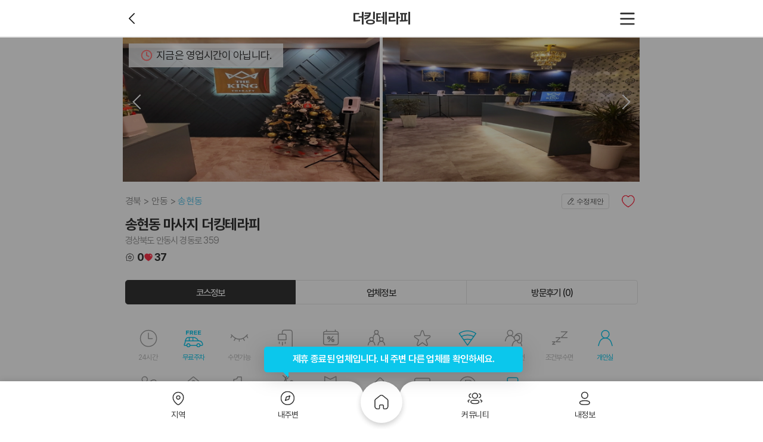

--- FILE ---
content_type: text/html; charset=utf-8
request_url: https://www.makangs.com/shop.php?code=1374
body_size: 14107
content:
<!DOCTYPE html>
<html lang="ko">
<head>
	<!-- Google Tag Manager -->
	<script>(function(w,d,s,l,i){w[l]=w[l]||[];w[l].push({'gtm.start':
	new Date().getTime(),event:'gtm.js'});var f=d.getElementsByTagName(s)[0],
	j=d.createElement(s),dl=l!='dataLayer'?'&l='+l:'';j.async=true;j.src=
	'https://www.googletagmanager.com/gtm.js?id='+i+dl;f.parentNode.insertBefore(j,f);
	})(window,document,'script','dataLayer','GTM-M52F2QV');</script>
	<!-- End Google Tag Manager -->
	<title>안동 송현동 더킹테라피 스웨디시마사지 - 마캉스</title>
        	<meta name="keywords" content="안동더킹테라피,송현동더킹테라피,송현동마사지,송현동스웨디시,송현동아로마마사지,송현동타이마사지,송현동로미로미,송현동건마,마캉스"/>
    	<meta name="description" content="안동 송현동 인근에 위치한 더킹테라피입니다. 스웨디시 마사지 전문샵입니다. 최선을 다해 관리해드리도록 노력하겠습니다."/>
        <meta itemprop="description" content="안동 송현동 인근에 위치한 더킹테라피입니다. 스웨디시 마사지 전문샵입니다. 최선을 다해 관리해드리도록 노력하겠습니다."/>
        <meta property="og:locale" content="ko_KR"/>
	<meta property="og:title" content="안동 송현동 더킹테라피 스웨디시마사지 - 마캉스"/>
	<meta property="og:description" content="안동 송현동 인근에 위치한 더킹테라피입니다. 스웨디시 마사지 전문샵입니다. 최선을 다해 관리해드리도록 노력하겠습니다."/>
	<meta property="og:type" content="website"/>
	<meta property="og:image" content="https://www.makangs.com/data/shop/thumb-1646020768_file_image1_500x400.jpg"/>
		<meta property="og:url" content="https://www.makangs.com/shop.php?code=1374"/>
    <meta property="og:site_name" content="마캉스"/>
    <meta charset="UTF-8">
    <meta http-equiv="X-UA-Compatible" content="IE=edge">
        <meta name="viewport" content="width=device-width, initial-scale=1, minimum-scale=1.0, maximum-scale=5.0">
        <meta name="apple-mobile-web-app-capable" content="yes">
    <meta name="apple-mobile-web-app-status-bar-style" content="black-translucent">
    <meta name="format-detection" content="telephone=no">
	<meta name="naver-site-verification" content="f01f8dc87aca2661d790cfc9d31697040d3eab21">
	<meta name="google-site-verification" content="2w0v3_080NG5DAL23KhFDPmOvTO6zkPlMxLSfIlse7M" />
    <link rel="canonical" href="https://www.makangs.com/shop.php?code=1374">
    <link rel="shortcut icon" href="https://www.makangs.com/theme/basic/assets/imgs/favicon.ico">

                        <script type="application/ld+json">
                {
    "@context": "https://schema.org",
    "@type": "HealthAndBeautyBusiness",
    "name": "송현동 마사지 더킹테라피",
    "url": "https://www.makangs.com/shop.php?code=1374",
    "telephone": "",
    "priceRange": "90,000원 ~ 90,000원",
    "description": "안녕하세요.\r\n안동 송현동 인근에 위치한 더킹테라피입니다.\r\n육체적인 피로와 스트레스를 풀어드리고 심신의 안정을드리겠습니다.",
    "image": {
        "@type": "ImageObject",
        "url": "https://www.makangs.com/data/thumb/1646020768_file_image1_960x540-1x.webp",
        "width": 960,
        "height": 540
    },
    "openingHours": [
        "오후 12시 ~ 다음날 새벽 4시 영업연중무휴"
    ],
    "address": {
        "@type": "PostalAddress",
        "postalCode": "36631",
        "addressCountry": "KR",
        "addressRegion": "경북",
        "addressLocality": "안동시",
        "streetAddress": "경북 안동시 경동로 359"
    },
    "geo": {
        "@type": "GeoCoordinates",
        "latitude": "36.5723378888693",
        "longitude": "128.700395521672"
    }
}            </script>
                    <script type="application/ld+json">
                {
    "@context": "https://schema.org",
    "@type": "FAQPage",
    "mainEntity": [
        {
            "@type": "Question",
            "name": "[송현동 마사지 더킹테라피] 위치와 연락처는 어떻게 되나요?",
            "acceptedAnswer": {
                "@type": "Answer",
                "text": "[송현동 마사지 더킹테라피]의 위치는 경상북도 안동시 경동로 359 입니다. [더킹테라피] 가격은 대표코스로 소개해 드리면 스웨디시 60분이(가) 있고 가격은 80,000원 입니다."
            }
        },
        {
            "@type": "Question",
            "name": "[송현동 마사지 더킹테라피]의 코스를 확인하고 예약할려면 어떻게 하나요?",
            "acceptedAnswer": {
                "@type": "Answer",
                "text": "마캉스에서 확인하는 것이 가장 좋은 방법입니다. 마캉스에 접속하시면 [송현동 마사지 더킹테라피]의 코스, 위치, 주차 정보, 영업 시간, 연락처 등 다양한 정보를 확인할 수 있습니다. 코스를 확인한 후, 원하는 코스에 대해 전화나 문자로 예약할 수 있습니다."
            }
        }
    ]
}            </script>
            
    
	    <!--add css-->
<link rel="stylesheet" href="https://www.makangs.com/assets/css/pc/layout.min.css?ver=25120920">
<link rel="stylesheet" href="https://www.makangs.com/assets/css/global/icon.css?ver=25120920">
<link rel="stylesheet" href="https://www.makangs.com/assets/css/pc/shop/view.min.css?ver=25120920">
<link rel="stylesheet" href="https://www.makangs.com/assets/css/swiper-bundle.min.css?ver=25120920">
<link rel="stylesheet" href="https://www.makangs.com/assets/css/photoswipe.css?ver=25120920">
	<script>
    var g5_url = 'https://www.makangs.com';
    var g5_bbs_url = 'https://www.makangs.com/bbs';
    var g5_is_member = '';
    var g5_is_admin = '';
    var g5_is_mobile = '';
    var g5_bo_table = '';
    var g5_sca = '';
    var g5_editor = 'smarteditor2';
    var g5_cookie_domain = '.makangs.com';
        </script>
    <script src="https://www.makangs.com/theme/basic/assets/js/gsap.min.js"></script>
    <script src="https://www.makangs.com/theme/basic/assets/js/jquery-1.12.4.min.js"></script>
    <script src="https://www.makangs.com/theme/basic/assets/js/swiper-bundle.min.js"></script>
    <script src="https://www.makangs.com/js/common.js"></script>
    <script src="https://www.makangs.com/js/wrest.js"></script>
        <script>
    $(function(){
        $(window).load(function() {
                            $(function() {
                    navigator.geolocation.getCurrentPosition(function(pos){
                    $.ajax({
                        url: g5_url + '/gps.php',
                        type: 'post',
                        data: {
                            'coorlat': pos.coords.latitude,
                            'coorlng': pos.coords.longitude
                            }
                        });
                    });
                });
                    });
    });
    </script>
<script src="https://www.makangs.com/js/jquery.pageview.js?ver=26071013"></script>
<script src="https://maps.googleapis.com/maps/api/js?key=AIzaSyBaFqsyaGsEMZECRoNf149sEcHhH18BNDQ"></script>
</head>

<body>
<!-- Google Tag Manager (noscript) -->
<noscript><iframe src="https://www.googletagmanager.com/ns.html?id=GTM-M52F2QV"
height="0" width="0" style="display:none;visibility:hidden"></iframe></noscript>
<!-- End Google Tag Manager (noscript) -->    <script src="https://www.makangs.com/theme/basic/assets/js/photoswipe-lightbox.umd.min.js?ver=26071013"></script>
    <script src="https://www.makangs.com/theme/basic/assets/js/photoswipe.umd.min.js"></script>
    <style>

        /* override zoom cursor */
        .pswp__img {
            cursor: pointer !important;
        }
    </style>


    <style>
        .details .details-swiper {
            margin: 0;
            padding: 0;
            font-size: 0;
            line-height: 1;
        }
    </style>



    <style>
        .lypop_comment {
            z-index: 400;
        }

        .lypop_comment .lypop__container {
            height: calc(100% - 40px);
        }

        .lypop_comment .lypop__container .response {
            height: calc(100% - 175px);
        }

        .lypop_comment .lypop__container .response textarea {
            height: 100%;
        }

        strong.name em.best {
            color: #ff0000;
            padding-left: 20px;
            background-image: url(/theme/basic/mobile/assets/imgs/icon_review_grp1.svg);
            background-repeat: no-repeat;
            background-position: center left;
            background-size: contain;

        }
        .details__title-sup {
            width: 100%;
            display: flex;
            justify-content: space-between;
            margin: 0 0 8px;
        }
        .breadcrumb-list {
            display: flex;
            height: 100%;
            align-items: center;
        }
        .breadcrumb-item:not(:last-child)::after {
            content: '>';
            display: inline-block;
            margin: 0 4px;
            color: #8F8F8F;
            font-size: 1rem;
        }
        .breadcrumb-item:nth-child(3) .breadcrumb-link {
            color: #60C5E8;
        }
        .breadcrumb-link {
            cursor: default;
            color: #8F8F8F;
            font-size: 1rem;
            letter-spacing: -0.08px;
            font-family: var(--body-font-family);
        }
        .mk__shop_location {
            padding: 28px;
        }
        .location-map .map {
            width: 100%;
            height: 296px;
        }
        .location-desc {
            display: flex;
            /*align-items: flex-start;*/
            /*align-items: center;*/
            /*height: 20px;*/
            height: auto;
            margin-top: 20px;
        }
        .location-desc__img {
            width: 24px;
            height: 24px;
            margin-right: 8px;
        }
        .location-desc__text {
            color: #303030;
            font-family: var(--body-font-family);
            font-size: 1rem;
            letter-spacing: -0.08px;
            line-height: 1.5;
        }
    </style>


    <div id="mk__shop_wrap">
        <header id="mk__shop_head" class="l__header">

            <div class="in--t2">

                <hgroup>
                    <strong class="h1">더킹테라피</strong>
                </hgroup>

                <div class="options options-left">
                                            <a href="https://www.makangs.com/nearby.php"><button type="button" class="dbtn dbtn__prev"><span>이전</span></button></a>
                                    </div>
                <!--/.options-->

                <div class="options">
                    <!--a href="https://www.makangs.com/search.php?">
                        <button type="button" class="dbtn dbtn__srch lg-icon"><span>검색</span></button>
                    </a-->
                    <button type="button" class="dbtn dbtn__hamberg" onclick="mks.opnExp()"><span>메뉴</span></button>
                </div>
                <!--/.options-->
            </div>
            <!--/.in-->
        </header>

        <!--/.l__header-->
        <div id="mk__shop_body">
            <div class="l__container">
                <div class="l__body">
                    <div class="l__laside"></div>
                    <div class="swrap">

                        <div class="boards pb200">

                            <div class="boards__end">

                                <div class="details pb97">

                                    <div class="swrap__open_time">지금은 영업시간이 아닙니다.</div>
                                    
                                    <div class="details-swiper swiper-container swiper" id="my-gallery">
                                        <div class="swiper-side swiper-side-left"></div> <!-- 왼쪽 요소 -->
                                        <div class="swiper-side swiper-side-right"></div> <!-- 오른쪽 요소 -->
                                        <ul class="swiper-wrapper" itemscope itemtype="http://schema.org/ImageGallery">
                                                                                            <li id="slide_1" class="swiper-slide" itemprop="associatedMedia" itemscope itemtype="http://schema.org/ImageObject">
                                                    <a itemprop="contentUrl" href="/data/shop/1646020768_file_image1.jpg" data-croped="true" data-pswp-width="1000" data-pswp-height="490" target="_blank">
                                                        <img src="/data/thumb/1646020768_file_image1_960x540-1x.webp" itemprop="thumbnail" alt="송현동 마사지 더킹테라피01"/>
                                                    </a>
                                                </li>
                                                                                            <li id="slide_2" class="swiper-slide" itemprop="associatedMedia" itemscope itemtype="http://schema.org/ImageObject">
                                                    <a itemprop="contentUrl" href="/data/shop/1646020768_file_image2.jpg" data-croped="true" data-pswp-width="1000" data-pswp-height="490" target="_blank">
                                                        <img src="/data/thumb/1646020768_file_image2_960x540-1x.webp" itemprop="thumbnail" alt="송현동 마사지 더킹테라피02"/>
                                                    </a>
                                                </li>
                                                                                            <li id="slide_3" class="swiper-slide" itemprop="associatedMedia" itemscope itemtype="http://schema.org/ImageObject">
                                                    <a itemprop="contentUrl" href="/data/shop/1646020768_file_image3.jpg" data-croped="true" data-pswp-width="1000" data-pswp-height="490" target="_blank">
                                                        <img src="/data/thumb/1646020768_file_image3_960x540-1x.webp" itemprop="thumbnail" alt="송현동 마사지 더킹테라피03"/>
                                                    </a>
                                                </li>
                                                                                            <li id="slide_4" class="swiper-slide" itemprop="associatedMedia" itemscope itemtype="http://schema.org/ImageObject">
                                                    <a itemprop="contentUrl" href="/data/shop/1646020768_file_image4.jpg" data-croped="true" data-pswp-width="1000" data-pswp-height="490" target="_blank">
                                                        <img src="/data/thumb/1646020768_file_image4_960x540-1x.webp" itemprop="thumbnail" alt="송현동 마사지 더킹테라피04"/>
                                                    </a>
                                                </li>
                                                                                            <li id="slide_5" class="swiper-slide" itemprop="associatedMedia" itemscope itemtype="http://schema.org/ImageObject">
                                                    <a itemprop="contentUrl" href="/data/shop/1646020768_file_image5.jpg" data-croped="true" data-pswp-width="1000" data-pswp-height="490" target="_blank">
                                                        <img src="/data/thumb/1646020768_file_image5_960x540-1x.webp" itemprop="thumbnail" alt="송현동 마사지 더킹테라피05"/>
                                                    </a>
                                                </li>
                                                                                            <li id="slide_6" class="swiper-slide" itemprop="associatedMedia" itemscope itemtype="http://schema.org/ImageObject">
                                                    <a itemprop="contentUrl" href="/data/shop/1646020768_file_image6.jpg" data-croped="true" data-pswp-width="1000" data-pswp-height="490" target="_blank">
                                                        <img src="/data/thumb/1646020768_file_image6_960x540-1x.webp" itemprop="thumbnail" alt="송현동 마사지 더킹테라피06"/>
                                                    </a>
                                                </li>
                                                                                            <li id="slide_7" class="swiper-slide" itemprop="associatedMedia" itemscope itemtype="http://schema.org/ImageObject">
                                                    <a itemprop="contentUrl" href="/data/shop/1646020768_file_image7.jpg" data-croped="true" data-pswp-width="1000" data-pswp-height="490" target="_blank">
                                                        <img src="/data/thumb/1646020768_file_image7_960x540-1x.webp" itemprop="thumbnail" alt="송현동 마사지 더킹테라피07"/>
                                                    </a>
                                                </li>
                                                                                            <li id="slide_8" class="swiper-slide" itemprop="associatedMedia" itemscope itemtype="http://schema.org/ImageObject">
                                                    <a itemprop="contentUrl" href="/data/shop/1646020768_file_image8.jpg" data-croped="true" data-pswp-width="1000" data-pswp-height="490" target="_blank">
                                                        <img src="/data/thumb/1646020768_file_image8_960x540-1x.webp" itemprop="thumbnail" alt="송현동 마사지 더킹테라피08"/>
                                                    </a>
                                                </li>
                                                                                            <li id="slide_9" class="swiper-slide" itemprop="associatedMedia" itemscope itemtype="http://schema.org/ImageObject">
                                                    <a itemprop="contentUrl" href="/data/shop/1646020768_file_image9.jpg" data-croped="true" data-pswp-width="1000" data-pswp-height="490" target="_blank">
                                                        <img src="/data/thumb/1646020768_file_image9_960x540-1x.webp" itemprop="thumbnail" alt="송현동 마사지 더킹테라피09"/>
                                                    </a>
                                                </li>
                                                                                            <li id="slide_10" class="swiper-slide" itemprop="associatedMedia" itemscope itemtype="http://schema.org/ImageObject">
                                                    <a itemprop="contentUrl" href="/data/shop/1646020768_file_image10.jpg" data-croped="true" data-pswp-width="1000" data-pswp-height="490" target="_blank">
                                                        <img src="/data/thumb/1646020768_file_image10_960x540-1x.webp" itemprop="thumbnail" alt="송현동 마사지 더킹테라피10"/>
                                                    </a>
                                                </li>
                                                                                    </ul>
                                        <!--/.swiper-wrapper-->

                                        
<!--                                        <div class="swiper-pagination"></div>-->
                                        <div class="swiper-button-next"></div>
                                        <div class="swiper-button-prev"></div>

                                    </div>
                                    <!--/.swiper-container-->

                                    <div id="mk__shop_title" class="details__title">
                                        <div class="details__title-sup">
                                            <div class="breadcrumb">
                                                <ul class="breadcrumb-list">
                                                    <li class="breadcrumb-item"><a href="javascript:void(0);" class="breadcrumb-link">경북</a></li>
                                                    <li class="breadcrumb-item"><a href="javascript:void(0);" class="breadcrumb-link">안동</a></li>
                                                                                                        <li class="breadcrumb-item"><a href="javascript:void(0);" class="breadcrumb-link">송현동</a></li>
                                                                                                    </ul>
                                            </div>

                                            <div class="action">
                                                <button id="chk_mymodify" data-code="1374" type="button" class="dbtn dbtn__modify">수정제안</button>
                                                <button id="chk_mywish" data-code="1374" type="button" class="dbtn dbtn__like ">
                                                <span>찜</span></button>
                                                <!--button type="button" class="dbtn dbtn__social ml20"><span>소셜공유</span></button-->
                                            </div>
                                        </div>

                                        <h1>송현동 마사지 더킹테라피</h1>

                                                                                    <address>경상북도 안동시 경동로 359 </address>
                                        
                                        <div class="likeReview fos18">
                                            <div class="inner">
                                                <div class="new-ico ico-review"></div>
                                                <div class="Cnum">0</div>
                                            </div>
                                            <div class="inner">
                                                <div class="new-ico ico-heart_fill"></div>
                                                <div class="Cnum wish-count">37</div>
                                            </div>
                                        </div>
                                    </div>
                                    <!--/.details__title-->

                                                                        <div class="pan" id="course">

                                        <div class="tab_menu tab_menu--rounds detail__tab">
                                            <div class="col-3">
                                                <a href="#course" class="tab act"><span>코스정보</span></a>
                                                <a href="#corp" class="tab"><span>업체정보</span></a>
                                                <a href="#review"
                                                   class="tab"><span>방문후기 (0)</span></a>
                                            </div>
                                        </div>
                                        <!--/.uio__tab-->

                                        <div id="mk__shop_theme" class="status__board">

                                            <ul class="items">
                                                <li class="status status-work ">
                                                    <p>24시간</p>
                                                </li>
                                                <li class="status status-park on">
                                                    <p>무료주차</p>
                                                </li>
                                                <li class="status status-sleep ">
                                                    <p>수면가능</p>
                                                </li>
                                                <li class="status status-shower ">
                                                    <p>개인샤워실</p>
                                                </li>
                                                <li class="status status-week ">
                                                    <p>주간할인</p>
                                                </li>
                                                <li class="status status-people ">
                                                    <p>단체할인</p>
                                                </li>
                                                <li class="status status-event ">
                                                    <p>이벤트중</p>
                                                </li>
                                                <li class="status status-wifi on">
                                                    <p>WI-FI</p>
                                                </li>
                                                <li class="status status-couple ">
                                                    <p>커플할인</p>
                                                </li>
                                                <li class="status status-sleep2 ">
                                                    <p>조건부수면</p>
                                                </li>
                                                <li class="status status-person on">
                                                    <p>개인실</p>
                                                </li>
                                                <li class="status status-couple ">
                                                    <p>커플실</p>
                                                </li>
                                                <li class="status status-coupon ">
                                                    <p>할인쿠폰</p>
                                                </li>
                                                <li class="status status-first ">
                                                    <p>첫방문할인</p>
                                                </li>
                                                <li class="status status-birth ">
                                                    <p>생일할인</p>
                                                </li>
                                                <li class="status status-soldier ">
                                                    <p>군인할인</p>
                                                </li>
                                                <li class="status status-review ">
                                                    <p>후기할인</p>
                                                </li>
                                                <li class="status status-sms ">
                                                    <p>문자예약</p>
                                                </li>
                                                <li class="status status-parking ">
                                                    <p>주차가능</p>
                                                </li>
                                                <li class="status status-reserve on">
                                                    <p>예약필수</p>
                                                </li>
                                            </ul>

                                        </div>
                                        <!--/.status__board-->

                                        <div id="mk__shop_course" class="pan__course">

                                                                                            
                                                    <div class="itm">

                                                        <hgroup>
                                                            <strong class="h2">스웨디시 관리</strong>
                                                        </hgroup>


                                                        
                                                            <div class="course">

                                                                <div class="course__header">
                                                                    <h3>
                                                                        A코스 - 60분                                                                        <span style="margin-left: 4px;padding: 2px 6px;border-radius: 4px;background-color: #FF7777;color: #FFFFFF;font-size: 12px;font-weight: normal;vertical-align: 1px;">추천</span>                                                                    </h3>
                                                                    <p>전신관리</p>
                                                                </div>
                                                                <!--/.course__header-->

                                                                <div class="course__container">

                                                                    <ul class="items">
                                                                                                                                                    <li>
                                                                                                                                                                    <div class="discount">
                                                                                        <strong class="dc">10%</strong>
                                                                                        <strong class="org">100,000                                                                                            <em class="unit unit-ko">원</em></strong>
                                                                                    </div>
                                                                                                                                                                <div class="price">
                                                                                                                                                                        <strong>90,000                                                                                        <em class="unit unit-ko">원</em></strong>
                                                                                </div>
                                                                            </li>
                                                                                                                                                                                                                    </ul>

                                                                </div>
                                                                <!--/.course__container-->

                                                                                                                                <!--/.course__footer-->
                                                            </div>
                                                            <!--/.course-->
                                                        
                                                    </div>
                                                    <!--/.itm-->

                                                
                                                                                            
                                                                                            
                                                                                            
                                                                                            
                                                                                            
                                                                                            
                                                                                            
                                                                                            
                                                                                            
                                                                                    </div>
                                        <!--/.pan__course-->

                                    </div>
                                    <!--/.pan-->

                                    <div class="pan" id="corp">

                                        <div class="tab_menu tab_menu--rounds detail__tab">
                                            <div class="col-3">
                                                <a href="#course" class="tab"><span>코스정보</span></a>
                                                <a href="#corp" class="tab act"><span>업체정보</span></a>
                                                <a href="#review"
                                                   class="tab"><span>방문후기 (0)</span></a>
                                            </div>
                                        </div>
                                        <!--/.uio__tab-->

                                        <div id="mk__shop_info" class="pan__corp">

                                                                                            <div class="sect">
                                                    <h3>공지사항</h3>
                                                    <p>*사전예약시 적용되는 회원가 입니다.<br />
*스웨디시 관리 : 피부에 저자극 아로마 오일로 혈액순환.피부개선 시켜주는 관리</p>
                                                </div>
                                                <!--/.sect-->
                                            
                                            

                                            
                                                                                            <div class="sect">
                                                    <h3>업체소개</h3>
                                                    <p>안녕하세요.<br />
안동 송현동 인근에 위치한 더킹테라피입니다.<br />
육체적인 피로와 스트레스를 풀어드리고 심신의 안정을드리겠습니다.</p>
                                                </div>
                                                <!--/.sect-->
                                            
                                            

                                            <div class="sect">
                                                <h3>영업시간</h3>
                                                <p>
                                                                                                            오후 12시 ~ 다음날 새벽 4시 영업연중무휴                                                                                                    </p>
                                            </div>
                                            <!--/.sect-->

                                            
                                                                                            <div class="sect">
                                                    <h3>관리사 정보</h3>
                                                    <p>전원 한국인 여성 관리사</p>
                                                </div>
                                                <!--/.sect-->
                                            
                                            
                                            

                                            
                                            
                                                                                            <div class="sect">
                                                    <h3>주차정보</h3>
                                                    <p>건물 앞 무료주차 가능​</p>
                                                </div>
                                                <!--/.sect-->
                                            
                                                                                            <div class="sect">
                                                    <h3>주소</h3>
                                                    <p>경북 안동시 경동로 359</p>
                                                </div>
                                                <!--/.sect-->
                                            


                                            
                                                                                            <div class="sect">
                                                    <div class="uio__warn">
                                                        <p>
                                                            <strong class="h2">주의사항</strong>
                                                        </p>
                                                        <ul class="items">
                                                                                                                            <li>100% 예약제! 입실 후 선불 결제 이십니다.</li>
                                                                                                                            <li>예약시간 10분 초과시 예약이 자동 취소되세요.</li>
                                                                                                                            <li>과음, 룰&코스거부, 비매너, 비핸폰, 무발신자 등은 예약불가하세요.</li>
                                                                                                                            <li>퇴폐, 불법, 무단&상습캔슬 등은 예약불가하세요.</li>
                                                                                                                            <li>부재시 문자(희망예약시간+코스)부탁드려요^^</li>
                                                                                                                    </ul>
                                                    </div>
                                                </div>
                                                                                    </div>
                                        <!--/.pan__corp-->
                                    </div>

                                    <!--/.pan-->

                                    <div class="panel-main-line"></div>

                                    <div class="mk__shop_location">
                                      <div class="location-map">
                                        <div id="map" class="map"></div>
                                      </div>

                                      <div class="location-desc">
                                        <img class="location-desc__img" src="https://www.makangs.com/theme/basic/assets/imgs/icon-location.svg" />
                                        <p class="location-desc__text">경상북도 안동시 경동로 359</p>
                                      </div>
                                    </div>

                                    <!-- map api 구분 -->
                                    <script>
                                      if (document.getElementById('map')) {
                                        const container = document.getElementById('map');
                                        
                                        const imageSrc = 'https://www.makangs.com/theme/basic/assets/imgs/ico-location_map.svg';
                                        let coords, options, map, markerImage, marker;

                                                                                  coords = new kakao.maps.LatLng(36.572337888869, 128.70039552167);

                                          options = {
                                            center: coords,
                                            level: 3
                                          };
                                          map = new kakao.maps.Map(container, options);

                                          const imageSize = new kakao.maps.Size(32, 32);
                                          const imageOffset = new kakao.maps.Point(16, 16);
                                          markerImage = new kakao.maps.MarkerImage(imageSrc, imageSize, {
                                            offset: imageOffset
                                          });

                                          marker = new kakao.maps.Marker({
                                            map: map,
                                            position: coords,
                                            image: markerImage
                                          });

                                          map.setCenter(coords);
                                                                              }
                                      </script>

                                    <div class="panel-main-line"></div>

                                    <div id="mk__shop_nearby">
                                        <script>
                                            var nearBySwipers = {};
                                            $(function () {
                                                $("#nearbySlist .uio__lst").each(function (index, element) {
                                                    const id = $(this).attr('id');
                                                    nearBySwipers[id] = new Swiper(element, {
                                                        slidesPerView: 'auto',
                                                        freeMode: true,
                                                        pagination: {
                                                            clickable: true,
                                                        },
                                                    });
                                                });
                                            });
                                        </script>
                                        <div id="nearbySlist" class="widget slist slist-1 mt40" data-loop="yes" data-perview="5"
                                             data-pergroup="5">
                                            <header class="widget__header">
                                                <hgroup>
                                                    <strong>내 주변 추천 업소</strong>
                                                </hgroup>
                                                <div class="ctrls">
                                                    <a href="https://www.makangs.com/nearby.php" class="dbtn c--white pl13"><span>더보기<i class="xi-angle-right ml11"></i></span></a>
                                                </div>
                                            </header>
                                            <div class="widget__category" style="padding-top: 0">
                                                                                                    <a href="javascript:;" class="tab on" data-target="#nearbySlider0"><span>스웨디시</span></a>
                                                                                                    <a href="javascript:;" class="tab " data-target="#nearbySlider1"><span>아로마마사지</span></a>
                                                                                                    <a href="javascript:;" class="tab " data-target="#nearbySlider2"><span>스포츠마사지</span></a>
                                                                                                    <a href="javascript:;" class="tab " data-target="#nearbySlider3"><span>에스테틱</span></a>
                                                                                            </div>
                                                                                        <div class="uio__lst thumb-web-scroll mt4">
                                                    <ul class="items show swiper-wrapper">
                                                                                                                    <li class="swiper-slide">
                                                                <a href="https://www.makangs.com/shop.php?code=1587">
                                                                    <div class="figure">
                                                                        <img style="height:100%; display:block" loading="lazy" src="/data/thumb/1688035410_file_image1_180x124-2x.webp" data-collect="1" data-code="1587" data-page-name="index" data-page-section="near" alt="안동 옥동 명품테라피 스웨디시마사지 - 마캉스" />
                                                                        <div class="uio__open_time">오늘 오전 10:00 오픈</div>                                                                    </div>
                                                                    <div class="title">
                                                                        <p class="cat">옥동 마사지 명품테라피</p>
                                                                        <div class="likeReview fos12">
                                                                            <div class="inner">
                                                                                <div class="new-ico ico-review"></div>
                                                                                <div class="Cnum">41</div>
                                                                            </div>
                                                                            <div class="inner">
                                                                                <div class="new-ico ico-heart_fill"></div>
                                                                                <div class="Cnum">134</div>
                                                                            </div>
                                                                        </div>
                                                                        <div class="flexBet">
                                                                            <div class="titWrap">
                                                                                <p class="tit"><span>181.5<em class="unit">km</em></span></p>
                                                                            </div>
                                                                            <div class="priceWrap">
                                                                                <p class="discount">
                                                                                    <span class="org">100,000<em class="unit unit-ko">원</em></span>                                                                                </p>
                                                                                <p class="price">
                                                                                    <span class="dc">20%</span>
<strong>80,000<em class="unit unit-ko">원</em></strong>                                                                                </p>
                                                                            </div>
                                                                        </div>
                                                                    </div>
                                                                </a>
                                                            </li>
                                                                                                            </ul>
                                            </div>
                                                                                        <div class="uio__lst thumb-web-scroll mt4">
                                                    <ul class="items swiper-wrapper">
                                                                                                                    <li class="swiper-slide">
                                                                <a href="https://www.makangs.com/shop.php?code=1587">
                                                                    <div class="figure">
                                                                        <img style="height:100%; display:block" loading="lazy" src="/data/thumb/1688035410_file_image1_180x124-2x.webp" data-collect="1" data-code="1587" data-page-name="index" data-page-section="near" alt="안동 옥동 명품테라피 스웨디시마사지 - 마캉스" />
                                                                        <div class="uio__open_time">오늘 오전 10:00 오픈</div>                                                                    </div>
                                                                    <div class="title">
                                                                        <p class="cat">옥동 마사지 명품테라피</p>
                                                                        <div class="likeReview fos12">
                                                                            <div class="inner">
                                                                                <div class="new-ico ico-review"></div>
                                                                                <div class="Cnum">41</div>
                                                                            </div>
                                                                            <div class="inner">
                                                                                <div class="new-ico ico-heart_fill"></div>
                                                                                <div class="Cnum">134</div>
                                                                            </div>
                                                                        </div>
                                                                        <div class="flexBet">
                                                                            <div class="titWrap">
                                                                                <p class="tit"><span>181.5<em class="unit">km</em></span></p>
                                                                            </div>
                                                                            <div class="priceWrap">
                                                                                <p class="discount">
                                                                                    <span class="org">100,000<em class="unit unit-ko">원</em></span>                                                                                </p>
                                                                                <p class="price">
                                                                                    <span class="dc">20%</span>
<strong>80,000<em class="unit unit-ko">원</em></strong>                                                                                </p>
                                                                            </div>
                                                                        </div>
                                                                    </div>
                                                                </a>
                                                            </li>
                                                                                                            </ul>
                                            </div>
                                                                                        <div class="uio__lst thumb-web-scroll mt4">
                                                    <ul class="items swiper-wrapper">
                                                                                                                    <li class="swiper-slide">
                                                                <a href="https://www.makangs.com/shop.php?code=1587">
                                                                    <div class="figure">
                                                                        <img style="height:100%; display:block" loading="lazy" src="/data/thumb/1688035410_file_image1_180x124-2x.webp" data-collect="1" data-code="1587" data-page-name="index" data-page-section="near" alt="안동 옥동 명품테라피 스웨디시마사지 - 마캉스" />
                                                                        <div class="uio__open_time">오늘 오전 10:00 오픈</div>                                                                    </div>
                                                                    <div class="title">
                                                                        <p class="cat">옥동 마사지 명품테라피</p>
                                                                        <div class="likeReview fos12">
                                                                            <div class="inner">
                                                                                <div class="new-ico ico-review"></div>
                                                                                <div class="Cnum">41</div>
                                                                            </div>
                                                                            <div class="inner">
                                                                                <div class="new-ico ico-heart_fill"></div>
                                                                                <div class="Cnum">134</div>
                                                                            </div>
                                                                        </div>
                                                                        <div class="flexBet">
                                                                            <div class="titWrap">
                                                                                <p class="tit"><span>181.5<em class="unit">km</em></span></p>
                                                                            </div>
                                                                            <div class="priceWrap">
                                                                                <p class="discount">
                                                                                    <span class="org">100,000<em class="unit unit-ko">원</em></span>                                                                                </p>
                                                                                <p class="price">
                                                                                    <span class="dc">20%</span>
<strong>80,000<em class="unit unit-ko">원</em></strong>                                                                                </p>
                                                                            </div>
                                                                        </div>
                                                                    </div>
                                                                </a>
                                                            </li>
                                                                                                            </ul>
                                            </div>
                                                                                        <div class="uio__lst thumb-web-scroll mt4">
                                                    <ul class="items swiper-wrapper">
                                                                                                                    <li class="swiper-slide">
                                                                <a href="https://www.makangs.com/shop.php?code=1937">
                                                                    <div class="figure">
                                                                        <img style="height:100%; display:block" loading="lazy" src="/data/thumb/1650006085_file_image1_180x124-2x.webp" data-collect="1" data-code="1937" data-page-name="index" data-page-section="near" alt="예천 호명면 나경에스테틱 에스테틱 수분관리 - 마캉스" />
                                                                        <div class="uio__open_time">오늘 오전 11:00 오픈</div>                                                                    </div>
                                                                    <div class="title">
                                                                        <p class="cat">호명면 에스테틱 나경에스테틱</p>
                                                                        <div class="likeReview fos12">
                                                                            <div class="inner">
                                                                                <div class="new-ico ico-review"></div>
                                                                                <div class="Cnum">1</div>
                                                                            </div>
                                                                            <div class="inner">
                                                                                <div class="new-ico ico-heart_fill"></div>
                                                                                <div class="Cnum">18</div>
                                                                            </div>
                                                                        </div>
                                                                        <div class="flexBet">
                                                                            <div class="titWrap">
                                                                                <p class="tit"><span>165.5<em class="unit">km</em></span></p>
                                                                            </div>
                                                                            <div class="priceWrap">
                                                                                <p class="discount">
                                                                                    <span class="org">120,000<em class="unit unit-ko">원</em></span>                                                                                </p>
                                                                                <p class="price">
                                                                                    <span class="dc">20%</span>
<strong>96,000<em class="unit unit-ko">원</em></strong>                                                                                </p>
                                                                            </div>
                                                                        </div>
                                                                    </div>
                                                                </a>
                                                            </li>
                                                                                                            </ul>
                                            </div>
                                                                                    </div>
                                    </div>


                                    <div class="pan" id="review">
                                        <div class="tab_menu tab_menu--rounds detail__tab">
                                            <div class="col-3">
                                                <a href="#course" class="tab"><span>코스정보</span></a>
                                                <a href="#corp" class="tab"><span>업체정보</span></a>
                                                <a href="#review"
                                                   class="tab act"><span>방문후기 (0)</span></a>
                                            </div>
                                        </div>
                                        <!--/.uio__tab-->
                                        <div id="mk__shop_review" class="reviewbox">
    <div id="mk__review_chart">
        <header>
            <h3>방문후기</h3>
                    </header>

        <section class="reviewbox__summary">
            <p class="total">
                <strong>0</strong>명이
                참여
            </p>
            <a href="https://www.makangs.com/bbs/write.php?bo_table=review&code=1374"
               class="post">리뷰쓰기</a>
        </section>
        <!-- // .reviewbox__summary -->

        <div class="reviewbox__conts">

                            <p>등록된 리뷰가 없습니다.</p>
                    </div>
    </div>
    <div id="mk__review_list">
        <div class="reviewbox__articles">

            
        </div>
        <!-- // .reviewbox__articles -->
        

    </div>
    <!-- // .reviewbox__conts -->

</div>
<!-- // .reviewbox -->                                    </div>
                                    <!-- /.pan -->
                                </div>
                                <!--/.details-->

                            </div>
                            <!--/.boards__end-->

                        </div>
                        <!--/.boards-->

                    </div>
                    <!--/.swrap-->

                    <div class="l__raside">
                                                
                    </div>

                </div>
                <!--/.l__body-->
            </div>

            <!--/.l__container-->

                            <style>
                    body {
                        overflow: hidden !important;
                    }
                </style>
                <div class="fixed-backgruond"></div>
            
            <div id="action__bottom_fixed" class="action__bar full__width fixedit" style="bottom: 0;">
    <div class="corps__infos__btn__area">
                    <div class="partner-end-msg">
                <p>제휴 종료된 업체입니다.<br>내 주변 다른 업체를 확인하세요.</p>
            </div>
            <a href="https://www.makangs.com/nearby.php" class="dbtn w194 h44 rds5 rebtn rebtn-normal"><span><i class="nav-around"></i>내 주변</span></a>
            <a href="javascript:void(0);" class="dbtn w194 h44 rds5 rebtn rebtn-aqua disabled"><span><i class="ra ra-tel"></i>전화걸기</span></a>
            </div>
    <!--/.corps__infos__btn__area-->
</div>        </div>
        <!--/.action__bar-->
        
        <!-- 리뉴얼 팝업 -->
        <div id="renewalPopup" class="popup-overlay">
          <div class="popup-wrapper">
            <a href="https://www.makangs.com/bbs/board.php?bo_table=notice&wr_id=51" class="popup">
              <div class="popup-inner">
                <div class="popup-image">
                  <img src="/assets/css/pc/imgs/renewal-popup.webp" alt="">
                </div>
                <button type="button" class="popup__btn-close" data-popup-action="close">
                  <img src="/assets/css/pc/imgs/close-mute.svg" alt="닫기" class="">
                </button>
              </div>
            </a>
            <button type="button" class="popup__btn-hide" data-popup-action="hide-3days">3일간 보지 않기</button>
          </div>
        </div>
    </div>

  <script>
    const popup = document.getElementById('renewalPopup');
    const closeBtn = document.querySelector('[data-popup-action="close"]');
    const hideBtn = document.querySelector('[data-popup-action="hide-3days"]');
    const storageKey = 'renewal_popup_hidden';
    const sessionKey = 'renewal_popup_shown';

    // 리뉴얼 팝업 노출 시간 : 2025-12-09 00:00 ~
    const displayStart = new Date('2025-12-09T00:00:00+09:00').getTime();
    // const displayEnd = new Date('2025-12-24T23:59:59+09:00').getTime();

    function showPopup() {
      popup.classList.add('show');
      document.body.classList.add('popup-open');
    }

    function hidePopup() {
      popup.classList.remove('show');
      document.body.classList.remove('popup-open');

      // 팝업을 닫을 때 세션에 기록 (다른 페이지에서 다시 안뜨게)
      sessionStorage.setItem(sessionKey, 'true');
    }

    function checkAndShowPopup() {
      if (!popup) return;

      const now = Date.now();
      const hideFor3Days = localStorage.getItem(storageKey);
      const shownInSession = sessionStorage.getItem(sessionKey);

      // 3일간 보지 않기 기간이 지났으면 localStorage에서 제거
      if (hideFor3Days && now > parseInt(hideFor3Days)) {
        localStorage.removeItem(storageKey);
      }

      // 세션에서 표시, 3일간 보지않기 기간 중, 노출 기간이 아니면 표시 안함
      if (shownInSession || (hideFor3Days && now < parseInt(hideFor3Days)) || now < displayStart ) {
        hidePopup();
        return;
      }
      showPopup();
    }

    // 닫기 버튼
    closeBtn.addEventListener('click', (e) => {
      e.preventDefault();
      e.stopPropagation();
      hidePopup();
    });

    // 3일간 보지 않기 버튼
    hideBtn.addEventListener('click', () => {
      const threeDaysLater = Date.now() + 3 * 24 * 60 * 60 * 1000;
      localStorage.setItem(storageKey, threeDaysLater);
      hidePopup();
    });

    document.addEventListener('DOMContentLoaded', checkAndShowPopup);
  </script>

    <script>
      window.onload = function() {
        // 사진 없을때 `지금은 영업시간이 아닙니다.` 스타일 조정.
        if (document.querySelector('.swrap__open_time')) {
          const gallery = document.getElementById('my-gallery');
          document.querySelector('.swrap__open_time').style.position = (gallery.querySelectorAll('ul.swiper-wrapper li').length === 0) ? 'relative' : 'absolute';
        }
      }
    </script>

    <script>
        $(function() {

            $(function() {
                $('#nearbySlist img[data-collect="1"]').lazyObserver({
                    pageName: 'shop_recommend',
                    sectionName: ''
                });
            });

                        $('html, body').on('scroll touchmove mousewheel', function(event) {
                event.preventDefault();
                event.stopPropagation();
                return false;
            });
            
            $('#chk_mymodify').click(function() {
                if (!g5_is_member) {
                    if (confirm('회원만 이용할 수 있습니다. 로그인하시겠습니까?') == true) {
                        location.href =
                            'https://www.makangs.com/bbs/login.php?url=%2Fshop.php%3Fcode%3D1374';
                    }
                } else {
                    var $object = $(this);
                    $("#fm_code").val($object.data('code'));
                    $('#modify-modals').addClass('show');
                    setTimeout(() => {
                        $('#modify-modals').addClass('background');
                    }, 200);
                    return false;
                }
            });

            let radiosubjChecked = function(name) {
                var $__flag = false;
                $('input:radio[name="'+name+'"]').each(function() {
                    if($(this).is(":checked")){
                        $__flag = true;
                    }
                });
                return $__flag;
            }

            $("#modify-modals").find('.btn__submit').click(function() {
                if(!radiosubjChecked("chk_subject")) {
                    alert('하나이상 체크하셔야 합니다.');
                    return false;
                }
                if (!$("#fm_content").val()) {
                    alert('상세내용을 입력하세요.');
                    return false;
                }

                $.ajax({
                    url: g5_url + '/mymodify_insert.php',
                    type: 'post',
                    data: {
                        'code': $("#fm_code").val(),
                        'subject': $("[name=chk_subject]:checked").val(),
                        'content': $("#fm_content").val()
                    },
                    success: function(result) {
                        $(".modal.show").removeClass('background');
                        setTimeout(() => {
                            $('.modal').removeClass('show');
                            $("[name=chk_subject]").prop('checked', false);
                            $("#fm_content").val('');
                            $("#fm_code").val('');
                        }, 200);
                        if (result == 'erorr') {
                            alert('오류가 있어 취소되었습니다.\n다시 등록해주세요.');
                        } else if (result == 'exist') {
                            alert('오늘 이미 수정제안을 하셨습니다.');
                        } else if (result == 'insert') {
                            alert('수정제안을 등록하였습니다.\n감사합니다.');
                        }
                    }
                });
            });

            $('#chk_mywish').click(function() {
                if (g5_is_member) {
                    var $object = $(this);
                    $.ajax({
                        url: g5_url + '/ajax.wish.php',
                        type: 'post',
                        cache: false,
                        async: false,
                        dataType: "json",
                        data: {
                            'cmd' : 'add_wish',
                            'code': $object.data('code')
                        },
                        success: function(result) {
                            if(result['code'] == 200) {
                                if (result['status'] == 'delete') {
                                    $object.removeClass('act');
                                }
                                if (result['status'] == 'insert') {
                                    $object.addClass('act');
                                }

                                $(".wish-count").fadeOut().html(result['count_wish']).fadeIn()

                            } else {
                                alert(result['message']);
                            }
                        }
                    });
                } else {
                    if (confirm('회원만 이용할 수 있습니다. 로그인하시겠습니까?') == true) {
                        location.href =
                            'https://www.makangs.com/bbs/login.php?url=%2Fshop.php%3Fcode%3D1374';
                    }
                }
            });
            $('.chk_mycoupon').click(function() {
                if (g5_is_member) {
                    var $object = $(this);
                    $.ajax({
                        url: g5_url + '/mycoupon_insert.php',
                        type: 'post',
                        data: {
                            'bo_table': 'coupon',
                            'wr_id': $object.data('write')
                        },
                        success: function(result) {
                            if (result == 'exist') {
                                alert('이미 다운로드한 쿠폰입니다.');
                            }
                            if (result == 'insert') {
                                alert('선택한 쿠폰을 다운로드하였습니다.');
                            }
                        }
                    });
                } else {
                    if (confirm('회원만 이용할 수 있습니다. 로그인하시겠습니까?') == true) {
                        location.href =
                            'https://www.makangs.com/bbs/login.php?url=%2Fshop.php%3Fcode%3D1374';
                    }
                }
            });
            $('#chk_comment').click(function() {
                if (g5_is_member) {
                    mks.opnPop('#popPostReview');
                } else {
                    if (confirm('회원만 이용할 수 있습니다. 로그인하시겠습니까?') == true) {
                        location.href =
                            'https://www.makangs.com/bbs/login.php?url=%2Fshop.php%3Fcode%3D1374';
                    }
                }
            });
            $('#copy_address').click(function() {
                copyToClipboard(
                    '경북 안동시 경동로 359'
                );
            });
        });

        function fviewcomment_submit(form, str) {
            set_comment_token(form);
            return confirm('정말로 ' + str + '하시겠습니까?');
        }

        function copyToClipboard(str) {
            const t = document.createElement('textarea');
            document.body.appendChild(t);
            t.value = str;
            t.select();
            document.execCommand('copy');
            document.body.removeChild(t);
            alert('주소를 클립보드에 복사하였습니다.');
        }
    </script>

    <script>
        $(function () {
            $('#nearbySlist').find('.widget__category a').on('click', function (e) {
                e.preventDefault();
                var indexNo = $(this).index();
                $('#nearbySlist').find('.widget__category a').removeClass('on');
                $(this).addClass('on');
                $('#nearbySlist').find('.uio__lst .items').removeClass('show');
                $('#nearbySlist').find('.uio__lst .items').eq(indexNo).addClass('show');
                weeklyscrool();
            });

            // 상단 네비게이션바 스크롤
            function weeklyCenter(target) {
                var box = $('.widget__category');
                var boxItem = box.find('a');
                var boxHarf = box.width() / 2;
                var pos;
                var listWidth = 0;
                var targetLeft = 0;
                boxItem.each(function () {
                    listWidth += $(this).outerWidth();
                })

                for (var i = 0; i < target.index(); i++) targetLeft += boxItem.eq(i).outerWidth(); // 선택요소 까지 길이
                var selectTargetPos = (targetLeft + target.outerWidth() / 2);
                if (selectTargetPos <= boxHarf) { // left
                    pos = 0;
                } else if (listWidth - selectTargetPos <= boxHarf) { //right : target 절반 이후 영역이 boxHarf 보다 작을경우 right 정렬
                    pos = listWidth - box.width();
                } else {
                    pos = selectTargetPos - boxHarf; // 중앙정렬
                }

                setTimeout(function () {
                    box.animate({
                        scrollLeft: pos
                    }, 300)
                }, 200);
            }

            function weeklyscrool() {
                var box = $('.widget__category');
                var target = box.find('.on');
                weeklyCenter(target);
            }
        });
    </script>


    <script>

        swiper = null;
        var photoPrevIndex = 2;
        $(document).ready(function() {
            swiper = new Swiper(".swiper-container", {
                slidesPerView: 2,
                centeredSlides: false,
                autoHeight : false,
                spaceBetween: 5,
                loop: true,
                pagination: {
                    el: '.swiper-pagination',
                    type: "fraction",
                    renderBullet: function (index, className) {
                        return '<span class="' + className + '">' + (index + 1) + "</span>";
                    }
                },
                loopAdditionalSlides: 1,
                navigation: {
                    nextEl: ".swiper-button-next",
                    prevEl: ".swiper-button-prev",
                },
                keyboard: {
                    enabled: true,
                },
            });

            const photo_swipe_options = {
                gallery: '#my-gallery',
                pswpModule: PhotoSwipe,
                bgOpacity: 1,
                showHideOpacity: true,
                children: 'a',
                loop: true,
                showHideAnimationType: 'zoom',
                backButtonHideEnabled: false,
                imageClickAction: 'next',
                tapAction: 'next',
                zoom: true,
                close: true,
                counter: false,
                arrowKeys: true,
                bgOpacity: 0.95,
                wheelToZoom: true,
                index:2,
            };

            const lightbox = new PhotoSwipeLightbox(photo_swipe_options);

            lightbox.init();

            lightbox.on('change', () => {
                const {pswp} = lightbox;
                console.log('change pswp.currIndex', pswp.currIndex);
                if(photoPrevIndex > pswp.currIndex) {
                    swiper.slidePrev();
                } else if (photoPrevIndex < pswp.currIndex) {
                    swiper.slideNext();
                }
                photoPrevIndex = pswp.currIndex == 0 ? pswp.getNumItems() : pswp.currIndex;

                $(".pwsp__counter").html(pswp.currIndex + ' / ' + pswp.getNumItems());
            });

            lightbox.on('initialLayout', () => {
                const {pswp} = lightbox;
                console.log('initialLayout pswp.currIndex', pswp.currIndex);
                photoPrevIndex = pswp.currIndex;
            });

            lightbox.on('beforeOpen', () => {
                const {pswp} = lightbox;
                console.log('beforeOpen pswp.currIndex', pswp.currIndex);
            });

            lightbox.on('afterInit', () => {
                const {pswp} = lightbox;
                if (swiper.params.autoplay.enabled) {
                    swiper.autoplay.stop();
                }

                console.log('afterInit pswp.currIndex', pswp.currIndex);

                if(history.state) {
                    history.replaceState({lg_index: lightbox.index}, '');
                } else {
                    history.pushState({lg_index: lightbox.index}, '');
                }
            });

            lightbox.on('closingAnimationStart', () => {
                const {pswp} = lightbox;
                //swiper.slideTo(pswp.currIndex, 0, false);
                console.log('closingAnimationStart pswp.currIndex', pswp.currIndex);
                if (swiper.params.autoplay.enabled) {
                    swiper.autoplay.start();
                }
            });

            window.addEventListener('popstate', function() {
                const {pswp} = lightbox;
                if(history.state) {

                } else {
                    if(pswp) {
                        pswp.close();
                    } else {
                        history.back();
                    }
                }
            });

        });

    </script>

    <script>
        $(function () {
            $(document).on('click', '.btn__call', function () {
                $('#call-modals').addClass('show');
                setTimeout(() => {
                    $('#call-modals').addClass('background');
                }, 200);
                return false;
            });
            $(document).on('click', '.btn__share', function () {
                $('#share-modals').addClass('show');
                setTimeout(() => {
                    $('#share-modals').addClass('background');
                }, 200);
                return false;
            });
            $(document).on('click', '.btn__close', function () {
                $(".modal.show").removeClass('background');
                setTimeout(() => {
                    $('.modal').removeClass('show');
                }, 200);
                return false;
            });
            $(document).on('click', '.btn__copy', function () {
                var urlbox = $(".modal-input").find('input[type=text]');
                urlbox.select();
                document.execCommand('Copy');
                alert('URL 이 복사 되었습니다.');
                return false;
            });
            $(document).on('click', '.btn__map', function () {
                window.open(
                    'https://map.naver.com/v5/search/%EA%B2%BD%EC%83%81%EB%B6%81%EB%8F%84+%EC%95%88%EB%8F%99%EC%8B%9C+%EA%B2%BD%EB%8F%99%EB%A1%9C+359+%EB%8D%94%ED%82%B9%ED%85%8C%EB%9D%BC%ED%94%BC'
                );
                return false;
            });
            $(document).on('click', ".modal", function (e) {
                if (!$(e.target).hasClass('modal-body') && $(e.target).parents('.modal-body').length < 1) {
                    if (!$(e.target).hasClass('modal-header') && $(e.target).parents('.modal-header').length < 1) {
                        $(".modal.show").removeClass('background');
                        setTimeout(() => {
                            $('.modal').removeClass('show');
                        }, 200);
                    }
                    return false;
                }
            });
            $(document).ready(function () {
                $('.lookingItPP__more').fadeOut(4000, 'swing');
            });
        });
    </script>
<div class="l__navigation">
    <div class="naviBg"></div>
    <div class="swrap">
        <nav class="navs">
            <a href="https://www.makangs.com/menu_region.php"
               class="nav ">
                <span class="nav_ico ico-location">지역 아이콘</span>
                <span class="nav_txt">지역</span></a>
            <a href="https://www.makangs.com/nearby.php" class="nav ">
                <span class="nav_ico ico-nearby">내 주변 아이콘</span>
                <span class="nav_txt">내주변</span>
                                    <div class="partner-end-msg">
                        <p>제휴 종료된 업체입니다. 내 주변 다른 업체를 확인하세요.</p>
                    </div>
                            </a>
            <a href="https://www.makangs.com"
               class="nav-home ">
                <span class="nav-home"></span>
            </a>
            <a href="https://www.makangs.com/bbs/group.php?gr_id=community"
               class="nav ">
                <span class="nav_ico ico-community">커뮤니티 아이콘</span>
                <span class="nav_txt">커뮤니티</span></a>
            <a href="https://www.makangs.com/mypage.php"
               class="nav ">
                <span class="nav_ico ico-profile">내 정보 아이콘</span>
                <span class="nav_txt">내정보</span></a>

        </nav>

    </div>

    </div>
<!--/.l__navigation-->
<div class="expands__nav">
    <div class="dimmed" onclick="mks.clsExp()"></div>

    <div class="in">

        <div class="expands__nav__header">

            <!-- 로그인 전 -->
                            <div class="before">
                    <span class="figure">
                        <img src="https://www.makangs.com/theme/basic/assets/imgs/img_cmt@2x.png" alt="sidebar icon">
                    </span>
                    <em class="guide">
                        <a href="https://www.makangs.com/bbs/login.php">로그인</a> 또는 <a href="https://www.makangs.com/bbs/register.php">회원가입</a>을 해주세요
                    </em>
                </div>
            
            
            <div class="action">
                <button type="button" class="dbtn dbtn__close" onclick="mks.clsExp()"><span>닫기</span></button>
            </div>

        </div>
        <!--/.expands__nav__header-->

        <div class="expands__nav__contain">

            <div class="navs">
                <ul class="items depth1">
                    <li><a href="https://www.makangs.com"><i class="ico ico-home"></i><span>홈</span></a></li>
                    <li><a href="https://www.makangs.com/menu_region.php"><i class="ico ico-location"></i><span>지역별
                                마사지</span></a></li>
                    <li class="has2d">
                        <a href="#none"><i class="ico ico-community"></i><span>커뮤니티</span></a>
                        <ul class="items depth2">
                            <li><a href="https://www.makangs.com/bbs/board.php?bo_table=notice"><span>공지사항</span></a></li>
                                                                                    <li><a href="https://www.makangs.com/bbs/board.php?bo_table=blog"><span>공식블로그</span></a></li>
                            <!--li><a href="https://www.makangs.com/bbs/board.php?bo_table=youtube"><span>업소소개영상</span></a></li-->
                        </ul>
                    </li>
                    <li class="has2d">
                        <a href="#none"><i class="ico ico-profile"></i><span>내정보</span></a>
                        <ul class="items depth2">
                                                            <li><a href="https://www.makangs.com/bbs/register.php"><span>회원가입</span></a></li>
                                                                                    <li><a href="https://www.makangs.com/bbs/point.php"><span>내 포인트</span></a></li>
                            <li><a href="https://www.makangs.com/mycoupon.php"><span>내 쿠폰함</span></a></li>
                            <li><a href="https://www.makangs.com/mywish.php"><span>내 좋아요 제휴점</span></a></li>
                            <li><a href="https://www.makangs.com/myreview.php"><span>내 방문후기</span></a></li>
                        </ul>
                    </li>
                    <li class="has2d">
                        <a href="#none"><i class="ico ico-cs"></i><span>고객센터</span></a>
                        <ul class="items depth2">
                            <li><a href="https://pf.kakao.com/_UlHub" target="_blank"><span>카카오톡 1:1채팅</span></a></li>
                            <li><a href="https://www.makangs.com/bbs/board.php?bo_table=faq"><span>자주묻는질문</span></a></li>
                            <li><a href="https://www.makangs.com/bbs/write.php?bo_table=partner"><span>제휴입점신청</span></a></li>
                            <li><a href="https://www.makangs.com/about.php"><span>마캉스정보</span></a></li>
                        </ul>
                    </li>
                    <li><a href="https://www.makangs.com/bbs/board.php?bo_table=event"><i class="ico ico-event"></i><span>이벤트</span></a></li>
                    <li><a href="https://www.makangs.com/bbs/board.php?bo_table=special"><i class="ico ico-bucket"></i><span>기획전</span></a></li>
                </ul>
            </div>
            <ul class="navCus">
                <li>
                    <h4>
                        <span><img src="/assets/images/icons/ico_cs.png" alt="고객센터 아이콘" style="width:20px; height:20px"></span>
                        <div>고객센터</div>
                    </h4>
                    <a class="h1" href="tel:1544-7363">1544-7363</a>
                    <p>영업시간 09:00~18:00<br>(점심시간 12:00~13:00)<br>주말, 공휴일 휴무</p>
                </li>
                <li>
                    <a href="https://www.makangs.com/bbs/write.php?bo_table=partner">
                        <div><span class="flo-left"><img src="/theme/basic/assets/imgs/edit.svg" alt=""></span>
                            <p class="flo-left">입점신청</p>
                        </div>
                    </a>
                    <a href="https://pf.kakao.com/_UlHub" target="_blank">
                        <div><span class="flo-left"><img src="/theme/basic/assets/imgs/kakao.svg" alt=""></span>
                            <p class="flo-left">카톡문의</p>
                        </div>
                    </a>

                </li>
            </ul>
            <!--/.navs-->

            
        </div>
        <!--/.expands__nav__contain-->

    </div>
    <!--/.in-->

</div>
<!--/.expands__nav-->

<script>
    $(function() {
        var headingText = $(".l__header hgroup h1 span").text();
        var newHeadingText = headingText.replace('>', '<i class="xi-angle-right-min"></i>');
        $('.l__header hgroup h1 span').html(newHeadingText);
    });
    
    document.addEventListener('DOMContentLoaded', function() {
        var lazyImages = document.querySelectorAll('.lazy-image');

        var options = {
            root: null,
            rootMargin: '0px',
            threshold: 0.1
        };

        var imageObserver = new IntersectionObserver(function(entries, observer) {
            entries.forEach(function(entry) {
                if (entry.isIntersecting) {
                    var image = entry.target;
                    var placeholderSrc = image.getAttribute('src');
                    var originalSrc = image.getAttribute('data-src');
                    image.src = originalSrc;
                    image.onload = function() {
                        image.removeAttribute('srcset');
                    };
                    imageObserver.unobserve(image);
                }
            });
        }, options);

        lazyImages.forEach(function(image) {
            imageObserver.observe(image);
        });
    });
</script>



    <script src="https://www.makangs.com/theme/basic/assets/js/mks.js?ver=26071013"></script>
	<script src="https://www.makangs.com/theme/basic/assets/js/mks.review.js?ver=26071013"></script>

    <!-- naver analytics -->
    <script type="text/javascript" src="https://wcs.naver.net/wcslog.js"></script>
    <script type="text/javascript">
        if(!wcs_add) var wcs_add = {};
        wcs_add["wa"] = "1b41cc186c055a0";
        if(window.wcs) {
            wcs_do();
        }
    </script>

<script defer src="https://static.cloudflareinsights.com/beacon.min.js/vcd15cbe7772f49c399c6a5babf22c1241717689176015" integrity="sha512-ZpsOmlRQV6y907TI0dKBHq9Md29nnaEIPlkf84rnaERnq6zvWvPUqr2ft8M1aS28oN72PdrCzSjY4U6VaAw1EQ==" data-cf-beacon='{"version":"2024.11.0","token":"d0c1e678449244ad8242c752713cb6d5","server_timing":{"name":{"cfCacheStatus":true,"cfEdge":true,"cfExtPri":true,"cfL4":true,"cfOrigin":true,"cfSpeedBrain":true},"location_startswith":null}}' crossorigin="anonymous"></script>
</body>

</html>


--- FILE ---
content_type: text/css
request_url: https://www.makangs.com/assets/fonts/xeicon/xeicon.css
body_size: 7043
content:
/*!
*  XEIcon 2.3.3 by @NAVER - http://xpressengine.github.io/XEIcon/ - @XEIcon
*  License - http://xpressengine.github.io/XEIcon/license.html (Font: SIL OFL 1.1, CSS: MIT License)
*/

@font-face {
  font-family: 'xeicon';
  src: url("./xeicon.eot?3ka2yj");
  src: url("./xeicon.eot?3ka2yj#iefix") format("embedded-opentype"), url("./xeicon.woff2?3ka2yj") format("woff2"), url("fonts/xeicon.ttf?3ka2yj") format("truetype"), url("fonts/xeicon.woff?3ka2yj") format("woff"), url("fonts/xeicon.svg?3ka2yj#xeicon") format("svg");
  font-weight: normal;
  font-style: normal;
}

[class^="xi-"],
[class*=" xi-"] {
  /* use !important to prevent issues with browser extensions that change fonts */
  font-family: 'xeicon' !important;
  display: inline-block;
  speak: none;
  font-style: normal;
  font-weight: normal;
  font-variant: normal;
  text-transform: none;
  line-height: 1;
  /* Better Font Rendering =========== */
  -webkit-font-smoothing: antialiased;
  -moz-osx-font-smoothing: grayscale;
}

.xi-home:before {
  content: "\e900";
}

.xi-home-o:before {
  content: "\e902";
}

.xi-bars:before {
  content: "\e91c";
}

.xi-hamburger-back:before {
  content: "\eb46";
}

.xi-hamburger-out:before {
  content: "\eb45";
}

.xi-apps:before {
  content: "\e903";
}

.xi-ellipsis-h:before {
  content: "\e94a";
}

.xi-ellipsis-v:before {
  content: "\e949";
}

.xi-drag-vertical:before {
  content: "\e996";
}

.xi-drag-handle:before {
  content: "\e960";
}

.xi-arrow-top:before {
  content: "\e912";
}

.xi-arrow-bottom:before {
  content: "\e904";
}

.xi-arrow-left:before {
  content: "\e906";
}

.xi-arrow-right:before {
  content: "\e907";
}

.xi-arrow-up:before {
  content: "\e915";
}

.xi-arrow-down:before {
  content: "\e905";
}

.xi-long-arrow-left:before {
  content: "\e908";
}

.xi-long-arrow-right:before {
  content: "\e90b";
}

.xi-long-arrow-up:before {
  content: "\e909";
}

.xi-long-arrow-down:before {
  content: "\e90a";
}

.xi-angle-left:before {
  content: "\e93b";
}

.xi-angle-left-min:before {
  content: "\e93c";
}

.xi-angle-left-thin:before {
  content: "\e93d";
}

.xi-angle-right:before {
  content: "\e93e";
}

.xi-angle-right-min:before {
  content: "\e93f";
}

.xi-angle-right-thin:before {
  content: "\e940";
}

.xi-angle-up:before {
  content: "\e944";
}

.xi-angle-up-min:before {
  content: "\e945";
}

.xi-angle-up-thin:before {
  content: "\e946";
}

.xi-angle-down:before {
  content: "\e941";
}

.xi-angle-down-min:before {
  content: "\e942";
}

.xi-angle-down-thin:before {
  content: "\e943";
}

.xi-caret-up:before {
  content: "\e92f";
}

.xi-caret-up-min:before {
  content: "\e930";
}

.xi-caret-down:before {
  content: "\e935";
}

.xi-caret-down-min:before {
  content: "\e936";
}

.xi-caret-up-circle:before {
  content: "\e931";
}

.xi-caret-up-circle-o:before {
  content: "\e932";
}

.xi-caret-down-circle:before {
  content: "\e937";
}

.xi-caret-down-circle-o:before {
  content: "\e938";
}

.xi-caret-up-square:before {
  content: "\e933";
}

.xi-caret-up-square-o:before {
  content: "\e934";
}

.xi-caret-down-square:before {
  content: "\e939";
}

.xi-caret-down-square-o:before {
  content: "\e93a";
}

.xi-arrows-h:before {
  content: "\e90e";
}

.xi-arrows-v:before {
  content: "\e90f";
}

.xi-expand:before {
  content: "\e910";
}

.xi-compress:before {
  content: "\e911";
}

.xi-arrows:before {
  content: "\e90c";
}

.xi-arrows-alt:before {
  content: "\e90d";
}

.xi-compare-arrows:before {
  content: "\e947";
}

.xi-scroll:before {
  content: "\e94b";
}

.xi-dashboard:before {
  content: "\e948";
}

.xi-dashboard-o:before {
  content: "\e95e";
}

.xi-refresh:before {
  content: "\e973";
}

.xi-catched:before {
  content: "\e923";
}

.xi-renew:before {
  content: "\e977";
}

.xi-sync:before {
  content: "\e982";
}

.xi-eye:before {
  content: "\e951";
}

.xi-eye-o:before {
  content: "\e950";
}

.xi-eye-off:before {
  content: "\e953";
}

.xi-eye-slash:before {
  content: "\e953";
}

.xi-eye-off-o:before {
  content: "\e952";
}

.xi-eye-slash2:before {
  content: "\e952";
}

.xi-lock:before {
  content: "\e964";
}

.xi-lock-o:before {
  content: "\e966";
}

.xi-unlock:before {
  content: "\e965";
}

.xi-unlock-o:before {
  content: "\e967";
}

.xi-trash:before {
  content: "\e96e";
}

.xi-trash-o:before {
  content: "\e96f";
}

.xi-flag:before {
  content: "\e961";
}

.xi-flag-o:before {
  content: "\e962";
}

.xi-expand-square:before {
  content: "\e954";
}

.xi-compress-square:before {
  content: "\e955";
}

.xi-log-in:before {
  content: "\e963";
}

.xi-log-out:before {
  content: "\e972";
}

.xi-search:before {
  content: "\e97a";
}

.xi-magnifier:before {
  content: "\e97a";
}

.xi-zoom-in:before {
  content: "\e97b";
}

.xi-magnifier-expand:before {
  content: "\e97b";
}

.xi-zoom-out:before {
  content: "\e97c";
}

.xi-magnifier-reduce:before {
  content: "\e97c";
}

.xi-subdirectory:before {
  content: "\e97e";
}

.xi-subdirectory-arrow:before {
  content: "\e981";
}

.xi-external-link:before {
  content: "\e980";
}

.xi-cog:before {
  content: "\e986";
}

.xi-view-array:before {
  content: "\e983";
}

.xi-view-carousel:before {
  content: "\e984";
}

.xi-view-column:before {
  content: "\e985";
}

.xi-view-day:before {
  content: "\e98d";
}

.xi-view-list:before {
  content: "\e993";
}

.xi-view-module:before {
  content: "\e997";
}

.xi-view-stream:before {
  content: "\e99a";
}

.xi-wrench:before {
  content: "\e99b";
}

.xi-filter:before {
  content: "\e9d9";
}

.xi-funnel:before {
  content: "\e9d9";
}

.xi-plus:before {
  content: "\e913";
}

.xi-plus-min:before {
  content: "\e914";
}

.xi-plus-thin:before {
  content: "\e9c5";
}

.xi-minus:before {
  content: "\e91a";
}

.xi-minus-min:before {
  content: "\e91b";
}

.xi-minus-thin:before {
  content: "\e9c1";
}

.xi-close:before {
  content: "\e921";
}

.xi-close-min:before {
  content: "\e922";
}

.xi-close-thin:before {
  content: "\e9af";
}

.xi-check:before {
  content: "\e928";
}

.xi-check-min:before {
  content: "\e929";
}

.xi-check-thin:before {
  content: "\e92a";
}

.xi-plus-circle:before {
  content: "\e916";
}

.xi-plus-circle-o:before {
  content: "\e917";
}

.xi-minus-circle:before {
  content: "\e91d";
}

.xi-minus-circle-o:before {
  content: "\e91e";
}

.xi-close-circle:before {
  content: "\e924";
}

.xi-close-circle-o:before {
  content: "\e925";
}

.xi-check-circle:before {
  content: "\e92b";
}

.xi-check-circle-o:before {
  content: "\e92c";
}

.xi-plus-square:before {
  content: "\e918";
}

.xi-plus-square-o:before {
  content: "\e919";
}

.xi-minus-square:before {
  content: "\e91f";
}

.xi-minus-square-o:before {
  content: "\e920";
}

.xi-close-square:before {
  content: "\e926";
}

.xi-close-square-o:before {
  content: "\e927";
}

.xi-check-square:before {
  content: "\e92d";
}

.xi-check-box:before {
  content: "\e92d";
}

.xi-checkbox-blank:before {
  content: "\ea0e";
}

.xi-check-square-o:before {
  content: "\e92e";
}

.xi-checkbox-checked:before {
  content: "\e92e";
}

.xi-radiobox-blank:before {
  content: "\e9c6";
}

.xi-radiobox-checked:before {
  content: "\e9c7";
}

.xi-cut:before {
  content: "\e9b0";
}

.xi-label:before {
  content: "\e9b1";
}

.xi-label-o:before {
  content: "\e9b2";
}

.xi-library-add:before {
  content: "\e9b3";
}

.xi-library-bookmark:before {
  content: "\e9b4";
}

.xi-tagged-book:before {
  content: "\e9b4";
}

.xi-save:before {
  content: "\e9b9";
}

.xi-lightbulb:before {
  content: "\e9be";
}

.xi-idea:before {
  content: "\e9be";
}

.xi-lightbulb-o:before {
  content: "\e9bf";
}

.xi-link:before {
  content: "\e9c0";
}

.xi-package:before {
  content: "\e9c2";
}

.xi-archive:before {
  content: "\e9c2";
}

.xi-pen:before {
  content: "\e9c3";
}

.xi-pen-o:before {
  content: "\e9c4";
}

.xi-undo:before {
  content: "\e9d2";
}

.xi-redo:before {
  content: "\e9c8";
}

.xi-switch-off:before {
  content: "\e9c9";
}

.xi-switch-on:before {
  content: "\e9ca";
}

.xi-toggle-off:before {
  content: "\e9cb";
}

.xi-toggle-on:before {
  content: "\e9cd";
}

.xi-bookmark:before {
  content: "\ea1c";
}

.xi-bookmark-o:before {
  content: "\ea1d";
}

.xi-tag:before {
  content: "\ea36";
}

.xi-tags:before {
  content: "\ea37";
}

.xi-mail:before {
  content: "\ea06";
}

.xi-envelope:before {
  content: "\ea06";
}

.xi-social-email:before {
  content: "\ea06";
}

.xi-mail-o:before {
  content: "\ea07";
}

.xi-mail-read:before {
  content: "\ea08";
}

.xi-envelope-open:before {
  content: "\ea08";
}

.xi-mail-read-o:before {
  content: "\ea09";
}

.xi-send:before {
  content: "\ea0b";
}

.xi-paper-plane:before {
  content: "\ea0b";
}

.xi-reply:before {
  content: "\ea0d";
}

.xi-reply-all:before {
  content: "\ea0c";
}

.xi-share:before {
  content: "\e9fa";
}

.xi-share-l:before {
  content: "\e9fa";
}

.xi-share-alt:before {
  content: "\e9e9";
}

.xi-share-alt-o:before {
  content: "\e9ea";
}

.xi-call:before {
  content: "\e9d3";
}

.xi-phone:before {
  content: "\e9d3";
}

.xi-call-outgoing:before {
  content: "\e9d4";
}

.xi-call-incoming:before {
  content: "\e9d6";
}

.xi-call-reception:before {
  content: "\e9d6";
}

.xi-call-missed:before {
  content: "\e9d5";
}

.xi-comment:before {
  content: "\e9d7";
}

.xi-comment-o:before {
  content: "\e9d8";
}

.xi-forum:before {
  content: "\e9f0";
}

.xi-comments:before {
  content: "\e9f0";
}

.xi-forum-o:before {
  content: "\e9f1";
}

.xi-video-call:before {
  content: "\ea18";
}

.xi-xi-film:before {
  content: "\ea18";
}

.xi-voicemail:before {
  content: "\ea19";
}

.xi-note:before {
  content: "\ea1a";
}

.xi-note-o:before {
  content: "\ea1b";
}

.xi-at:before {
  content: "\ea0a";
}

.xi-message:before {
  content: "\ea14";
}

.xi-message-o:before {
  content: "\ea15";
}

.xi-speech:before {
  content: "\ea12";
}

.xi-speech-o:before {
  content: "\ea13";
}

.xi-user-address:before {
  content: "\e9f4";
}

.xi-profile:before {
  content: "\e9f2";
}

.xi-user-circle:before {
  content: "\e9f2";
}

.xi-profile-o:before {
  content: "\ea2a";
}

.xi-user:before {
  content: "\e9f3";
}

.xi-users:before {
  content: "\e9f9";
}

.xi-group:before {
  content: "\ea2e";
}

.xi-community:before {
  content: "\ea2e";
}

.xi-user-plus:before {
  content: "\e9f7";
}

.xi-users-plus:before {
  content: "\ea17";
}

.xi-user-o:before {
  content: "\e9f5";
}

.xi-users-o:before {
  content: "\ea04";
}

.xi-user-plus-o:before {
  content: "\e9f8";
}

.xi-star:before {
  content: "\ea0f";
}

.xi-star-o:before {
  content: "\ea16";
}

.xi-heart:before {
  content: "\ea10";
}

.xi-heart-o:before {
  content: "\ea11";
}

.xi-thumbs-up:before {
  content: "\ea28";
}

.xi-thumbs-down:before {
  content: "\ea29";
}

.xi-crown:before {
  content: "\e9da";
}

.xi-trophy:before {
  content: "\ea38";
}

.xi-emoticon-happy:before {
  content: "\e9dd";
}

.xi-happy-face:before {
  content: "\e9dd";
}

.xi-emoticon-happy-o:before {
  content: "\e9ed";
}

.xi-emoticon-smiley:before {
  content: "\e9e4";
}

.xi-smiley-face:before {
  content: "\e9e4";
}

.xi-emoticon-smiley-o:before {
  content: "\e9e6";
}

.xi-emoticon-neutral:before {
  content: "\e9eb";
}

.xi-neutral-face:before {
  content: "\e9eb";
}

.xi-emoticon-neutral-o:before {
  content: "\e9ec";
}

.xi-emoticon-bad:before {
  content: "\e9de";
}

.xi-emoticon-bad-o:before {
  content: "\e9df";
}

.xi-emoticon-sad:before {
  content: "\e9ee";
}

.xi-sad-face:before {
  content: "\e9ee";
}

.xi-emoticon-sad-o:before {
  content: "\e9ef";
}

.xi-emoticon-devil:before {
  content: "\e9e2";
}

.xi-angry-face:before {
  content: "\e9e2";
}

.xi-emoticon-devil-o:before {
  content: "\e9e3";
}

.xi-emoticon-cool:before {
  content: "\e9e0";
}

.xi-emoticon-cool-o:before {
  content: "\e9e1";
}

.xi-bell:before {
  content: "\e99c";
}

.xi-bell-o:before {
  content: "\e99d";
}

.xi-bell-off:before {
  content: "\e99e";
}

.xi-bell-slash:before {
  content: "\e99e";
}

.xi-bell-off-o:before {
  content: "\e99f";
}

.xi-alarm:before {
  content: "\ea1e";
}

.xi-alarm-o:before {
  content: "\ea1f";
}

.xi-alarm-off:before {
  content: "\ea20";
}

.xi-time:before {
  content: "\ea2b";
}

.xi-time-o:before {
  content: "\ea2c";
}

.xi-snooze:before {
  content: "\ea27";
}

.xi-calendar:before {
  content: "\e9a0";
}

.xi-calendar-add:before {
  content: "\e9a1";
}

.xi-calendar-remove:before {
  content: "\e9a2";
}

.xi-calendar-cancle:before {
  content: "\e9a3";
}

.xi-calendar-check:before {
  content: "\e9a4";
}

.xi-calendar-list:before {
  content: "\e9a5";
}

.xi-new:before {
  content: "\e9a8";
}

.xi-new-o:before {
  content: "\e9a9";
}

.xi-info:before {
  content: "\e9a6";
}

.xi-information-circle:before {
  content: "\e9a6";
}

.xi-info-o:before {
  content: "\e9a7";
}

.xi-help:before {
  content: "\e9ad";
}

.xi-unknown-circle:before {
  content: "\e9ad";
}

.xi-help-o:before {
  content: "\e9ac";
}

.xi-error:before {
  content: "\e9aa";
}

.xi-error-o:before {
  content: "\e9ab";
}

.xi-ban:before {
  content: "\e9ae";
}

.xi-slash-circle:before {
  content: "\e9ae";
}

.xi-warning:before {
  content: "\ea2d";
}

.xi-hand-paper:before {
  content: "\ea21";
}

.xi-key:before {
  content: "\ea22";
}

.xi-security:before {
  content: "\ea24";
}

.xi-shield:before {
  content: "\ea24";
}

.xi-shield-checked:before {
  content: "\ea25";
}

.xi-check-shield:before {
  content: "\ea25";
}

.xi-shield-checked-o:before {
  content: "\ea26";
}

.xi-align-justify:before {
  content: "\e956";
}

.xi-align-left:before {
  content: "\e957";
}

.xi-align-center:before {
  content: "\e958";
}

.xi-align-right:before {
  content: "\e959";
}

.xi-indent:before {
  content: "\e95a";
}

.xi-dedent:before {
  content: "\e95b";
}

.xi-list-dot:before {
  content: "\e95c";
}

.xi-list-ul:before {
  content: "\e95c";
}

.xi-list-square:before {
  content: "\e95d";
}

.xi-list-ul-square:before {
  content: "\e95d";
}

.xi-list-number:before {
  content: "\ea6b";
}

.xi-list-ol:before {
  content: "\ea6b";
}

.xi-list:before {
  content: "\e95f";
}

.xi-list-ul-l:before {
  content: "\e95f";
}

.xi-paragraph:before {
  content: "\e968";
}

.xi-bold:before {
  content: "\e96a";
}

.xi-italic:before {
  content: "\e96c";
}

.xi-strikethrough:before {
  content: "\e969";
}

.xi-underline:before {
  content: "\e96b";
}

.xi-caps:before {
  content: "\e96d";
}

.xi-text-size:before {
  content: "\eaba";
}

.xi-text-type:before {
  content: "\e97f";
}

.xi-type:before {
  content: "\e97f";
}

.xi-spellcheck:before {
  content: "\eaa9";
}

.xi-translate:before {
  content: "\eabc";
}

.xi-line-height:before {
  content: "\e976";
}

.xi-lineheight:before {
  content: "\e976";
}

.xi-font:before {
  content: "\ea63";
}

.xi-text-format:before {
  content: "\eab9";
}

.xi-text-color:before {
  content: "\eaaa";
}

.xi-color-fill:before {
  content: "\ea5e";
}

.xi-color-helper:before {
  content: "\ea5f";
}

.xi-scissors:before {
  content: "\e994";
}

.xi-document:before {
  content: "\e998";
}

.xi-form:before {
  content: "\e998";
}

.xi-palette:before {
  content: "\e995";
}

.xi-color:before {
  content: "\e995";
}

.xi-color-dropper:before {
  content: "\e97d";
}

.xi-eye-dropper:before {
  content: "\e97d";
}

.xi-eraser:before {
  content: "\e970";
}

.xi-eraser-o:before {
  content: "\e971";
}

.xi-sort-asc:before {
  content: "\e974";
}

.xi-lineheight-plus:before {
  content: "\e974";
}

.xi-sort-desc:before {
  content: "\e975";
}

.xi-lineheight-minus:before {
  content: "\e975";
}

.xi-rotate-right:before {
  content: "\e978";
}

.xi-rotate-left:before {
  content: "\e979";
}

.xi-layout:before {
  content: "\e988";
}

.xi-layout-top:before {
  content: "\e988";
}

.xi-layout-o:before {
  content: "\e98e";
}

.xi-layout-full:before {
  content: "\e989";
}

.xi-layout-full-o:before {
  content: "\e98f";
}

.xi-layout-snb:before {
  content: "\e98a";
}

.xi-layout-top-left:before {
  content: "\e98a";
}

.xi-layout-snb-o:before {
  content: "\e990";
}

.xi-layout-aside:before {
  content: "\e98b";
}

.xi-layout-top-right:before {
  content: "\e98b";
}

.xi-layout-aside-o:before {
  content: "\e991";
}

.xi-layout-column:before {
  content: "\e98c";
}

.xi-layout-top-three:before {
  content: "\e98c";
}

.xi-layout-column-o:before {
  content: "\e992";
}

.xi-crop:before {
  content: "\e999";
}

.xi-border-color:before {
  content: "\ea39";
}

.xi-line-style:before {
  content: "\ea66";
}

.xi-line-weight:before {
  content: "\ea67";
}

.xi-border-all:before {
  content: "\e987";
}

.xi-border-bottom:before {
  content: "\ea32";
}

.xi-border-clear:before {
  content: "\ea33";
}

.xi-border-horizontal:before {
  content: "\ea45";
}

.xi-border-inner:before {
  content: "\ea46";
}

.xi-border-left:before {
  content: "\ea49";
}

.xi-border-outer:before {
  content: "\ea4f";
}

.xi-border-right:before {
  content: "\ea51";
}

.xi-border-style:before {
  content: "\ea52";
}

.xi-border-top:before {
  content: "\ea54";
}

.xi-border-vertical:before {
  content: "\ea5c";
}

.xi-valign-top:before {
  content: "\eabf";
}

.xi-valign-bottom:before {
  content: "\eabd";
}

.xi-valign-center:before {
  content: "\eabe";
}

.xi-code:before {
  content: "\ea5d";
}

.xi-emoticon:before {
  content: "\ea62";
}

.xi-emoji:before {
  content: "\ea62";
}

.xi-face:before {
  content: "\ea62";
}

.xi-link-insert:before {
  content: "\ea6a";
}

.xi-link-l:before {
  content: "\ea6a";
}

.xi-link-broken:before {
  content: "\ea68";
}

.xi-unlink:before {
  content: "\ea68";
}

.xi-omega:before {
  content: "\ea6c";
}

.xi-opacity:before {
  content: "\ea6d";
}

.xi-overscan:before {
  content: "\ea78";
}

.xi-paperclip:before {
  content: "\ea7f";
}

.xi-transform:before {
  content: "\eabb";
}

.xi-power-off:before {
  content: "\e94c";
}

.xi-esc:before {
  content: "\e94f";
}

.xi-command:before {
  content: "\e94e";
}

.xi-alt:before {
  content: "\e94d";
}

.xi-tab:before {
  content: "\eaf8";
}

.xi-backspace:before {
  content: "\eac4";
}

.xi-capslock:before {
  content: "\ead6";
}

.xi-watch:before {
  content: "\e9b5";
}

.xi-mouse:before {
  content: "\e9b6";
}

.xi-sdcard:before {
  content: "\e9b7";
}

.xi-usb-drive:before {
  content: "\e9b8";
}

.xi-diskette:before {
  content: "\e9ba";
}

.xi-print:before {
  content: "\e9bb";
}

.xi-social-print:before {
  content: "\e9bb";
}

.xi-fax:before {
  content: "\e9bc";
}

.xi-webcam:before {
  content: "\e9cc";
}

.xi-projector:before {
  content: "\e9ce";
}

.xi-presentation:before {
  content: "\e9cf";
}

.xi-plug:before {
  content: "\e9d0";
}

.xi-speaker:before {
  content: "\ea60";
}

.xi-airplay:before {
  content: "\eac0";
}

.xi-alarm-clock:before {
  content: "\eac1";
}

.xi-alarm-clock-o:before {
  content: "\eac2";
}

.xi-alarm-clock-off:before {
  content: "\eac3";
}

.xi-battery:before {
  content: "\eac5";
}

.xi-battery-full:before {
  content: "\eac5";
}

.xi-battery-o:before {
  content: "\ead0";
}

.xi-battery-min:before {
  content: "\ead0";
}

.xi-battery-10:before {
  content: "\eac6";
}

.xi-battery-20:before {
  content: "\eac7";
}

.xi-battery-30:before {
  content: "\eac8";
}

.xi-battery-40:before {
  content: "\eac9";
}

.xi-battery-50:before {
  content: "\eacb";
}

.xi-battery-60:before {
  content: "\eacc";
}

.xi-battery-70:before {
  content: "\eacd";
}

.xi-battery-80:before {
  content: "\eace";
}

.xi-battery-90:before {
  content: "\eacf";
}

.xi-bluetooth:before {
  content: "\ead1";
}

.xi-bluetooth-off:before {
  content: "\ead2";
}

.xi-bluetooth-on:before {
  content: "\ead3";
}

.xi-bluetooth-search:before {
  content: "\ead4";
}

.xi-brightness:before {
  content: "\ead5";
}

.xi-clock:before {
  content: "\ead7";
}

.xi-clock-o:before {
  content: "\ead8";
}

.xi-contrast:before {
  content: "\ead9";
}

.xi-desktop:before {
  content: "\eada";
}

.xi-monitor:before {
  content: "\eada";
}

.xi-laptop:before {
  content: "\eae9";
}

.xi-devices:before {
  content: "\eadb";
}

.xi-tablet:before {
  content: "\eaf9";
}

.xi-mobile:before {
  content: "\eaed";
}

.xi-tv:before {
  content: "\eafb";
}

.xi-enter:before {
  content: "\eadc";
}

.xi-flashlight:before {
  content: "\eadd";
}

.xi-flashlight-off:before {
  content: "\eade";
}

.xi-flight-off:before {
  content: "\eadf";
}

.xi-flight-on:before {
  content: "\eae0";
}

.xi-gamepad:before {
  content: "\eae1";
}

.xi-gps:before {
  content: "\eae2";
}

.xi-gps-none:before {
  content: "\eae3";
}

.xi-gps-off:before {
  content: "\eae4";
}

.xi-hdd:before {
  content: "\eae5";
}

.xi-hdmi:before {
  content: "\eae6";
}

.xi-keyboard:before {
  content: "\eae7";
}

.xi-keyboard-o:before {
  content: "\eae8";
}

.xi-space-bar:before {
  content: "\eaf7";
}

.xi-lock-rotation:before {
  content: "\eaea";
}

.xi-chip:before {
  content: "\eaeb";
}

.xi-chip-o:before {
  content: "\eaec";
}

.xi-mouse-pointer:before {
  content: "\eaee";
}

.xi-router:before {
  content: "\eaef";
}

.xi-wifi-router:before {
  content: "\eaef";
}

.xi-router-o:before {
  content: "\eaf0";
}

.xi-signal:before {
  content: "\eaf1";
}

.xi-signal-1:before {
  content: "\eaf2";
}

.xi-signal-2:before {
  content: "\eaf3";
}

.xi-signal-3:before {
  content: "\eaf4";
}

.xi-signal-4:before {
  content: "\eaf5";
}

.xi-signal-none:before {
  content: "\eaf6";
}

.xi-touch:before {
  content: "\eafa";
}

.xi-usb:before {
  content: "\eafc";
}

.xi-wifi:before {
  content: "\eafd";
}

.xi-wifi-signal:before {
  content: "\eafd";
}

.xi-wifi-signal-mid:before {
  content: "\eafe";
}

.xi-wifi-signal-min:before {
  content: "\eaff";
}

.xi-wifi-signal-off:before {
  content: "\eb00";
}

.xi-chart-bar:before {
  content: "\e901";
}

.xi-book:before {
  content: "\ea34";
}

.xi-book-o:before {
  content: "\ea35";
}

.xi-play:before {
  content: "\ea3e";
}

.xi-caret-right:before {
  content: "\ea3e";
}

.xi-play-circle:before {
  content: "\ea40";
}

.xi-play-circle-o:before {
  content: "\ea3f";
}

.xi-pause-circle:before {
  content: "\ea3d";
}

.xi-pause-circle-o:before {
  content: "\ea3c";
}

.xi-pause:before {
  content: "\ea3b";
}

.xi-stop:before {
  content: "\ea41";
}

.xi-recording-stop:before {
  content: "\eb24";
}

.xi-recording:before {
  content: "\eb21";
}

.xi-record:before {
  content: "\eb21";
}

.xi-eject:before {
  content: "\ea42";
}

.xi-step-backward:before {
  content: "\ea43";
}

.xi-step-forward:before {
  content: "\ea44";
}

.xi-backward:before {
  content: "\ea47";
}

.xi-forward:before {
  content: "\ea48";
}

.xi-fast-backward:before {
  content: "\eb08";
}

.xi-fast-forward:before {
  content: "\eb07";
}

.xi-camera:before {
  content: "\ea4b";
}

.xi-camera-o:before {
  content: "\ea4a";
}

.xi-videocam:before {
  content: "\ea4d";
}

.xi-video-camera:before {
  content: "\ea4d";
}

.xi-videocam-o:before {
  content: "\ea4c";
}

.xi-image:before {
  content: "\ea50";
}

.xi-image-o:before {
  content: "\ea4e";
}

.xi-microphone-o:before {
  content: "\ea56";
}

.xi-microphone:before {
  content: "\ea57";
}

.xi-microphone-off:before {
  content: "\ea58";
}

.xi-microphone-slash:before {
  content: "\ea58";
}

.xi-volume-mute:before {
  content: "\ea59";
}

.xi-volume:before {
  content: "\ea59";
}

.xi-volume-down:before {
  content: "\ea5a";
}

.xi-volume-min:before {
  content: "\ea5a";
}

.xi-volume-up:before {
  content: "\ea5b";
}

.xi-volume-max:before {
  content: "\ea5b";
}

.xi-volume-off:before {
  content: "\eb39";
}

.xi-volume-slash:before {
  content: "\eb39";
}

.xi-album:before {
  content: "\ea61";
}

.xi-record-play:before {
  content: "\ea61";
}

.xi-cd-r:before {
  content: "\ea61";
}

.xi-headset:before {
  content: "\ea64";
}

.xi-music:before {
  content: "\ea65";
}

.xi-chart-pyramid:before {
  content: "\ea69";
}

.xi-chart-bar-square:before {
  content: "\eb01";
}

.xi-chart-line:before {
  content: "\eb02";
}

.xi-chart-pie:before {
  content: "\eb03";
}

.xi-chart-pie-o:before {
  content: "\eb04";
}

.xi-equalizer:before {
  content: "\eb05";
}

.xi-volume-bar:before {
  content: "\eb05";
}

.xi-equalizer-thin:before {
  content: "\ea55";
}

.xi-exposure:before {
  content: "\eb06";
}

.xi-flash:before {
  content: "\eb09";
}

.xi-flash-off:before {
  content: "\eb0a";
}

.xi-focus-center:before {
  content: "\eb0b";
}

.xi-focus-frame:before {
  content: "\eb0c";
}

.xi-focus-weak:before {
  content: "\eb11";
}

.xi-paper:before {
  content: "\eb1e";
}

.xi-paper-o:before {
  content: "\eb1f";
}

.xi-library-books:before {
  content: "\eb14";
}

.xi-library-books-o:before {
  content: "\eb16";
}

.xi-library-image:before {
  content: "\eb17";
}

.xi-library-image-o:before {
  content: "\eb18";
}

.xi-library-music:before {
  content: "\eb19";
}

.xi-library-video:before {
  content: "\eb1a";
}

.xi-movie:before {
  content: "\eb1b";
}

.xi-movie-o:before {
  content: "\eb1c";
}

.xi-pacman:before {
  content: "\eb1d";
}

.xi-radio:before {
  content: "\eb20";
}

.xi-repeat:before {
  content: "\eb25";
}

.xi-repeat-one:before {
  content: "\eb26";
}

.xi-shuffle:before {
  content: "\eb27";
}

.xi-timer:before {
  content: "\eb29";
}

.xi-timer-o:before {
  content: "\eb2a";
}

.xi-timer-off-o:before {
  content: "\eb2f";
}

.xi-timer-sand:before {
  content: "\eb30";
}

.xi-sandwatch-min:before {
  content: "\eb30";
}

.xi-timer-sand-o:before {
  content: "\eb31";
}

.xi-trending-flat:before {
  content: "\eb36";
}

.xi-trending-down:before {
  content: "\eb33";
}

.xi-decline:before {
  content: "\eb33";
}

.xi-trending-up:before {
  content: "\eb37";
}

.xi-rise:before {
  content: "\eb37";
}

.xi-tune:before {
  content: "\eb38";
}

.xi-map:before {
  content: "\eb22";
}

.xi-map-folding:before {
  content: "\eb22";
}

.xi-map-o:before {
  content: "\eb23";
}

.xi-my-location:before {
  content: "\eb5d";
}

.xi-location-arrow:before {
  content: "\eb58";
}

.xi-woman:before {
  content: "\ea2f";
}

.xi-man:before {
  content: "\ea30";
}

.xi-toilet:before {
  content: "\ea31";
}

.xi-pregnant-woman:before {
  content: "\eb61";
}

.xi-maternity:before {
  content: "\eb61";
}

.xi-walk:before {
  content: "\eb6d";
}

.xi-walking:before {
  content: "\eb6d";
}

.xi-run:before {
  content: "\eb63";
}

.xi-wheelchair:before {
  content: "\eb6e";
}

.xi-glass:before {
  content: "\eb28";
}

.xi-market:before {
  content: "\eb2b";
}

.xi-shopping-bag:before {
  content: "\eb2b";
}

.xi-pharmacy:before {
  content: "\eb2c";
}

.xi-laundry:before {
  content: "\eb2e";
}

.xi-florist:before {
  content: "\eb32";
}

.xi-hlz:before {
  content: "\eb34";
}

.xi-park:before {
  content: "\eb35";
}

.xi-airplane:before {
  content: "\eb3a";
}

.xi-all:before {
  content: "\eb3b";
}

.xi-flight-takeoff:before {
  content: "\eb3c";
}

.xi-flight:before {
  content: "\eb3c";
}

.xi-flight-land:before {
  content: "\eb3d";
}

.xi-bank:before {
  content: "\eb3e";
}

.xi-bank-o:before {
  content: "\eb3e";
}

.xi-beach:before {
  content: "\eb3f";
}

.xi-bicycle:before {
  content: "\eb40";
}

.xi-building:before {
  content: "\eb41";
}

.xi-bus:before {
  content: "\eb42";
}

.xi-business:before {
  content: "\eb43";
}

.xi-cafe:before {
  content: "\eb44";
}

.xi-cake:before {
  content: "\eb47";
}

.xi-car:before {
  content: "\eb48";
}

.xi-church:before {
  content: "\eb49";
}

.xi-city:before {
  content: "\eb4a";
}

.xi-compass:before {
  content: "\eb4b";
}

.xi-compass-o:before {
  content: "\eb4c";
}

.xi-convenience-store:before {
  content: "\eb4d";
}

.xi-directions:before {
  content: "\eb4e";
}

.xi-factory:before {
  content: "\eb4f";
}

.xi-fitness-center:before {
  content: "\eb50";
}

.xi-garden:before {
  content: "\eb51";
}

.xi-gas-station:before {
  content: "\eb52";
}

.xi-golf:before {
  content: "\eb53";
}

.xi-hand-pointing:before {
  content: "\eb54";
}

.xi-hospital:before {
  content: "\eb55";
}

.xi-hotel:before {
  content: "\eb56";
}

.xi-library:before {
  content: "\eb57";
}

.xi-maker:before {
  content: "\eb59";
}

.xi-marker-circle:before {
  content: "\eb59";
}

.xi-marker-plus:before {
  content: "\eb5b";
}

.xi-maker-drop:before {
  content: "\eb5f";
}

.xi-map-marker:before {
  content: "\eb5f";
}

.xi-marker-check:before {
  content: "\eb5a";
}

.xi-motorcycle:before {
  content: "\eb5c";
}

.xi-navigation:before {
  content: "\eb5e";
}

.xi-pool:before {
  content: "\eb60";
}

.xi-restaurant:before {
  content: "\eb62";
}

.xi-school:before {
  content: "\eb64";
}

.xi-ship:before {
  content: "\eb65";
}

.xi-spa:before {
  content: "\eb66";
}

.xi-stroller:before {
  content: "\eb67";
}

.xi-subway:before {
  content: "\eb68";
}

.xi-taxi:before {
  content: "\eb69";
}

.xi-theater:before {
  content: "\eb6a";
}

.xi-film:before {
  content: "\eb6a";
}

.xi-traffic:before {
  content: "\eb6b";
}

.xi-train:before {
  content: "\eb6c";
}

.xi-cart:before {
  content: "\eb6f";
}

.xi-cart-o:before {
  content: "\e9fb";
}

.xi-cart-add:before {
  content: "\e9fc";
}

.xi-cart-remove:before {
  content: "\e9fd";
}

.xi-basket:before {
  content: "\e9fe";
}

.xi-box:before {
  content: "\ea01";
}

.xi-fragile:before {
  content: "\ea02";
}

.xi-coupon:before {
  content: "\ea03";
}

.xi-shop:before {
  content: "\ea05";
}

.xi-gift:before {
  content: "\eb70";
}

.xi-present:before {
  content: "\eb70";
}

.xi-gift-o:before {
  content: "\ea3a";
}

.xi-exchange:before {
  content: "\ea53";
}

.xi-barter:before {
  content: "\ea53";
}

.xi-yuan:before {
  content: "\ea6e";
}

.xi-won:before {
  content: "\ea6f";
}

.xi-yen:before {
  content: "\ea70";
}

.xi-pound:before {
  content: "\ea71";
}

.xi-euro:before {
  content: "\ea72";
}

.xi-rial:before {
  content: "\ea73";
}

.xi-dollar:before {
  content: "\ea74";
}

.xi-peso:before {
  content: "\ea75";
}

.xi-rupee:before {
  content: "\ea76";
}

.xi-credit-card:before {
  content: "\ea77";
}

.xi-money:before {
  content: "\ea79";
}

.xi-piggy-bank:before {
  content: "\ea7a";
}

.xi-strongbox:before {
  content: "\ea7b";
}

.xi-briefcase:before {
  content: "\ea7c";
}

.xi-percent:before {
  content: "\ea7d";
}

.xi-calculator:before {
  content: "\ea7e";
}

.xi-medicine:before {
  content: "\eb2d";
}

.xi-receipt:before {
  content: "\eb71";
}

.xi-truck:before {
  content: "\eb72";
}

.xi-wallet:before {
  content: "\eb73";
}

.xi-file:before {
  content: "\ea94";
}

.xi-file-o:before {
  content: "\ea80";
}

.xi-file-add:before {
  content: "\ea95";
}

.xi-file-add-o:before {
  content: "\ea81";
}

.xi-file-remove:before {
  content: "\ea96";
}

.xi-file-remove-o:before {
  content: "\ea82";
}

.xi-file-text:before {
  content: "\ea97";
}

.xi-file-text-o:before {
  content: "\ea83";
}

.xi-documents:before {
  content: "\ea98";
}

.xi-stack-paper:before {
  content: "\ea98";
}

.xi-documents-o:before {
  content: "\ea84";
}

.xi-file-image:before {
  content: "\ea99";
}

.xi-file-image-o:before {
  content: "\ea85";
}

.xi-file-video:before {
  content: "\ea9a";
}

.xi-file-video-o:before {
  content: "\ea86";
}

.xi-file-music:before {
  content: "\ea9b";
}

.xi-file-music-o:before {
  content: "\ea87";
}

.xi-file-code:before {
  content: "\ea9c";
}

.xi-file-code-o:before {
  content: "\ea88";
}

.xi-file-zip:before {
  content: "\ea9d";
}

.xi-file-zip-o:before {
  content: "\ea89";
}

.xi-file-upload:before {
  content: "\ea9e";
}

.xi-file-upload-o:before {
  content: "\ea8a";
}

.xi-file-download:before {
  content: "\ea9f";
}

.xi-file-download-o:before {
  content: "\ea8b";
}

.xi-file-check:before {
  content: "\eaa0";
}

.xi-file-check-o:before {
  content: "\ea8c";
}

.xi-folder:before {
  content: "\eaa1";
}

.xi-folder-o:before {
  content: "\ea8d";
}

.xi-folder-open:before {
  content: "\eaa8";
}

.xi-folder-shared:before {
  content: "\eb7d";
}

.xi-folder-zip:before {
  content: "\eaa7";
}

.xi-folder-zip-o:before {
  content: "\ea93";
}

.xi-folder-add:before {
  content: "\eaa2";
}

.xi-folder-add-o:before {
  content: "\ea8e";
}

.xi-folder-remove:before {
  content: "\eaa3";
}

.xi-folder-remove-o:before {
  content: "\ea8f";
}

.xi-folder-check:before {
  content: "\eaa4";
}

.xi-folder-check-o:before {
  content: "\ea90";
}

.xi-folder-upload:before {
  content: "\eaa5";
}

.xi-folder-upload-o:before {
  content: "\ea91";
}

.xi-folder-download:before {
  content: "\eaa6";
}

.xi-folder-download-o:before {
  content: "\ea92";
}

.xi-attachment:before {
  content: "\eb74";
}

.xi-cloud:before {
  content: "\eb75";
}

.xi-cloud-o:before {
  content: "\eb78";
}

.xi-cloud-off:before {
  content: "\eb79";
}

.xi-cloud-upload:before {
  content: "\eb7a";
}

.xi-cloud-upload-o:before {
  content: "\eb7b";
}

.xi-cloud-download:before {
  content: "\eb76";
}

.xi-cloud-download-o:before {
  content: "\eb77";
}

.xi-upload:before {
  content: "\eb7e";
}

.xi-download:before {
  content: "\eb7c";
}

.xi-globus:before {
  content: "\e9d1";
}

.xi-browser:before {
  content: "\e9db";
}

.xi-browser-text:before {
  content: "\e9dc";
}

.xi-rss-square:before {
  content: "\e9e5";
}

.xi-central-signal:before {
  content: "\e9e7";
}

.xi-central-router:before {
  content: "\e9e8";
}

.xi-antenna:before {
  content: "\e9f6";
}

.xi-barcode:before {
  content: "\e9ff";
}

.xi-qr-code:before {
  content: "\ea00";
}

.xi-accessibility:before {
  content: "\eb7f";
}

.xi-branch:before {
  content: "\eb80";
}

.xi-fork:before {
  content: "\eb85";
}

.xi-code-fork:before {
  content: "\eb85";
}

.xi-pull-requests:before {
  content: "\eb92";
}

.xi-merge:before {
  content: "\eb8b";
}

.xi-log:before {
  content: "\eb8a";
}

.xi-bug:before {
  content: "\eb81";
}

.xi-cookie:before {
  content: "\eb82";
}

.xi-fingerprint:before {
  content: "\eb84";
}

.xi-css3:before {
  content: "\eb83";
}

.xi-html5:before {
  content: "\eb86";
}

.xi-javascript:before {
  content: "\eb87";
}

.xi-csharp:before {
  content: "\eb88";
}

.xi-php:before {
  content: "\eb91";
}

.xi-python:before {
  content: "\eb94";
}

.xi-milestone:before {
  content: "\eb8c";
}

.xi-network-company:before {
  content: "\eb8d";
}

.xi-network-folder:before {
  content: "\eb8e";
}

.xi-network-home:before {
  content: "\eb8f";
}

.xi-home-network:before {
  content: "\eb8f";
}

.xi-network-public:before {
  content: "\eb90";
}

.xi-cloud-network:before {
  content: "\eb90";
}

.xi-puzzle:before {
  content: "\eb93";
}

.xi-rss:before {
  content: "\eb95";
}

.xi-social-rssfeed:before {
  content: "\eb95";
}

.xi-server:before {
  content: "\eb96";
}

.xi-network-server:before {
  content: "\eb97";
}

.xi-sitemap:before {
  content: "\eb98";
}

.xi-sitemap-o:before {
  content: "\eb99";
}

.xi-spinner-1:before {
  content: "\ec33";
}

.xi-spinner-2:before {
  content: "\ec34";
}

.xi-spinner-3:before {
  content: "\ec35";
}

.xi-spinner-4:before {
  content: "\ec36";
}

.xi-spinner-5:before {
  content: "\ec37";
}

.xi-full-moon:before {
  content: "\eb0d";
}

.xi-fullmoon:before {
  content: "\eb0d";
}

.xi-half-moon:before {
  content: "\eb0e";
}

.xi-halfmoon:before {
  content: "\eb0e";
}

.xi-crescent:before {
  content: "\eb9b";
}

.xi-moon:before {
  content: "\eb0f";
}

.xi-night:before {
  content: "\eb10";
}

.xi-snow-crystal:before {
  content: "\eb15";
}

.xi-snow:before {
  content: "\eb15";
}

.xi-cloudy:before {
  content: "\eb9c";
}

.xi-fog:before {
  content: "\eb9d";
}

.xi-foggy:before {
  content: "\eb9e";
}

.xi-lightning:before {
  content: "\eb9f";
}

.xi-partly-cloudy:before {
  content: "\eba0";
}

.xi-pouring:before {
  content: "\eba1";
}

.xi-rain:before {
  content: "\eba1";
}

.xi-snowy:before {
  content: "\eba2";
}

.xi-heavy-snow:before {
  content: "\eba2";
}

.xi-sun:before {
  content: "\eba3";
}

.xi-sun-o:before {
  content: "\eba4";
}

.xi-sunset:before {
  content: "\eba5";
}

.xi-sunset-down:before {
  content: "\eba6";
}

.xi-sunset-up:before {
  content: "\eba7";
}

.xi-thermometer:before {
  content: "\eba8";
}

.xi-tint:before {
  content: "\eba9";
}

.xi-humidity:before {
  content: "\eba9";
}

.xi-tint-o:before {
  content: "\ebaa";
}

.xi-tornado:before {
  content: "\ebab";
}

.xi-umbrella:before {
  content: "\ebac";
}

.xi-umbrella-o:before {
  content: "\ebad";
}

.xi-windy:before {
  content: "\ebae";
}

.xi-wind:before {
  content: "\ebae";
}

.xi-windy-variant:before {
  content: "\ebaf";
}

.xi-windsock:before {
  content: "\eb13";
}

.xi-cc-cc:before {
  content: "\eaad";
}

.xi-cc-by:before {
  content: "\eaae";
}

.xi-cc-sa:before {
  content: "\eaaf";
}

.xi-cc-nd:before {
  content: "\eab0";
}

.xi-cc-nc:before {
  content: "\eab1";
}

.xi-cc-nc-eu:before {
  content: "\eab2";
}

.xi-cc-nc-jp:before {
  content: "\eab3";
}

.xi-cc-remix:before {
  content: "\eab4";
}

.xi-cc-pd:before {
  content: "\eab5";
}

.xi-cc-sampling:before {
  content: "\eab6";
}

.xi-cc-zero:before {
  content: "\eab7";
}

.xi-cc-share:before {
  content: "\eab8";
}

.xi-copyleft:before {
  content: "\ebb0";
}

.xi-copyright:before {
  content: "\ebb1";
}

.xi-registered:before {
  content: "\eaab";
}

.xi-trademark:before {
  content: "\eaac";
}

.xi-500px:before {
  content: "\ebb2";
}

.xi-adobe:before {
  content: "\ebb3";
}

.xi-amazon:before {
  content: "\ebb4";
}

.xi-android:before {
  content: "\ebb5";
}

.xi-apple:before {
  content: "\ebb6";
}

.xi-beats:before {
  content: "\ebb7";
}

.xi-behance:before {
  content: "\ebb8";
}

.xi-bing:before {
  content: "\ebb9";
}

.xi-bitbucket:before {
  content: "\ebba";
}

.xi-blackberry:before {
  content: "\ebbb";
}

.xi-blogger:before {
  content: "\ebbc";
}

.xi-cc-amex:before {
  content: "\ebbe";
}

.xi-cc-discover:before {
  content: "\ebbf";
}

.xi-cc-mastercard:before {
  content: "\ebc0";
}

.xi-cc-paypal:before {
  content: "\ebc1";
}

.xi-cc-stripe:before {
  content: "\ebc2";
}

.xi-cc-visa:before {
  content: "\ebc3";
}

.xi-chrome:before {
  content: "\ebc5";
}

.xi-codepen:before {
  content: "\ebc6";
}

.xi-connectdevelop:before {
  content: "\ebc7";
}

.xi-d2:before {
  content: "\ebc8";
}

.xi-dashcube:before {
  content: "\ebc9";
}

.xi-delicious:before {
  content: "\ebca";
}

.xi-deviantart:before {
  content: "\ebcb";
}

.xi-digg:before {
  content: "\ebcc";
}

.xi-disqus:before {
  content: "\ebcd";
}

.xi-dribbble:before {
  content: "\ebce";
}

.xi-dropbox:before {
  content: "\ebcf";
}

.xi-drupal:before {
  content: "\ebd0";
}

.xi-edge:before {
  content: "\ebd1";
}

.xi-evernote:before {
  content: "\ebd2";
}

.xi-facebook:before {
  content: "\ebd3";
}

.xi-facebook-messenger:before {
  content: "\ebd4";
}

.xi-facebook-official:before {
  content: "\ebd5";
}

.xi-feedly:before {
  content: "\ebd6";
}

.xi-firefox:before {
  content: "\ebd7";
}

.xi-flickr:before {
  content: "\eaca";
}

.xi-flickr-square:before {
  content: "\ebd8";
}

.xi-foursquare:before {
  content: "\ebd9";
}

.xi-ghost:before {
  content: "\ebda";
}

.xi-git:before {
  content: "\ebdb";
}

.xi-git-symbol:before {
  content: "\ebdc";
}

.xi-github:before {
  content: "\ebdd";
}

.xi-github-alt:before {
  content: "\ebde";
}

.xi-gmail:before {
  content: "\ebdf";
}

.xi-google:before {
  content: "\ebe0";
}

.xi-google-play:before {
  content: "\ebe1";
}

.xi-google-plus:before {
  content: "\ebe2";
}

.xi-google-wallet:before {
  content: "\ebe3";
}

.xi-gratipay:before {
  content: "\ebe4";
}

.xi-hangouts:before {
  content: "\ebe5";
}

.xi-hunie:before {
  content: "\ebe6";
}

.xi-illustrator:before {
  content: "\ebe7";
}

.xi-illustrator-circle:before {
  content: "\ebe8";
}

.xi-instagram:before {
  content: "\ebe9";
}

.xi-internet-explorer:before {
  content: "\ebea";
}

.xi-jira:before {
  content: "\ebeb";
}

.xi-joomla:before {
  content: "\ebec";
}

.xi-jsfiddle:before {
  content: "\ebed";
}

.xi-kakaostory:before {
  content: "\ebef";
}

.xi-kakaotalk:before {
  content: "\ebee";
}

.xi-kickstarter:before {
  content: "\ebf0";
}

.xi-laravel:before {
  content: "\eb89";
}

.xi-line:before {
  content: "\ebf1";
}

.xi-line-messenger:before {
  content: "\ebf2";
}

.xi-linkedin:before {
  content: "\ebf3";
}

.xi-linkedin-square:before {
  content: "\ebf4";
}

.xi-linux:before {
  content: "\ebf5";
}

.xi-magento:before {
  content: "\ebf6";
}

.xi-maxcdn:before {
  content: "\ebf7";
}

.xi-medium:before {
  content: "\ebf8";
}

.xi-naver:before {
  content: "\ebf9";
}

.xi-naver-square:before {
  content: "\ebfa";
}

.xi-office:before {
  content: "\ebfb";
}

.xi-opencart:before {
  content: "\ebfc";
}

.xi-opera:before {
  content: "\ebfd";
}

.xi-oscommerce:before {
  content: "\ebfe";
}

.xi-path:before {
  content: "\ebff";
}

.xi-paypal:before {
  content: "\ec00";
}

.xi-photoshop:before {
  content: "\ec01";
}

.xi-photoshop-circle:before {
  content: "\ec02";
}

.xi-pinterest:before {
  content: "\ec03";
}

.xi-pinterest-p:before {
  content: "\ec04";
}

.xi-pocket:before {
  content: "\ec05";
}

.xi-qq:before {
  content: "\ec06";
}

.xi-quicktime:before {
  content: "\ec07";
}

.xi-reddit:before {
  content: "\ec08";
}

.xi-renren:before {
  content: "\ec09";
}

.xi-safari:before {
  content: "\ec0a";
}

.xi-sellsy:before {
  content: "\ec0b";
}

.xi-silverstripe:before {
  content: "\ebbd";
}

.xi-simplybuilt:before {
  content: "\ec0c";
}

.xi-sketch:before {
  content: "\ec0d";
}

.xi-skype:before {
  content: "\ec0e";
}

.xi-slack:before {
  content: "\ec0f";
}

.xi-slideshare:before {
  content: "\ec10";
}

.xi-soundcloud:before {
  content: "\ec11";
}

.xi-spotify:before {
  content: "\ec12";
}

.xi-stack-exchange:before {
  content: "\ec13";
}

.xi-stack-overflow:before {
  content: "\ec14";
}

.xi-steam:before {
  content: "\ec15";
}

.xi-steam-square:before {
  content: "\ec16";
}

.xi-stumbleupon:before {
  content: "\ec17";
}

.xi-stumbleupon-circle:before {
  content: "\ec18";
}

.xi-telegram:before {
  content: "\ec19";
}

.xi-tencent-weibo:before {
  content: "\ec1a";
}

.xi-trello:before {
  content: "\ec1b";
}

.xi-tumblr:before {
  content: "\ec1c";
}

.xi-tumblr-square:before {
  content: "\ec1d";
}

.xi-twich:before {
  content: "\ec1e";
}

.xi-twitter:before {
  content: "\ec1f";
}

.xi-ubercart:before {
  content: "\ec20";
}

.xi-ubuntu:before {
  content: "\ec21";
}

.xi-ubuntu-circle:before {
  content: "\ec22";
}

.xi-vimeo:before {
  content: "\ec23";
}

.xi-vine:before {
  content: "\ec24";
}

.xi-vk:before {
  content: "\ec25";
}

.xi-wechat:before {
  content: "\ec26";
}

.xi-whatsapp:before {
  content: "\ec27";
}

.xi-wikipedia:before {
  content: "\ec28";
}

.xi-windows:before {
  content: "\ec29";
}

.xi-wordpress:before {
  content: "\ec2a";
}

.xi-wordpress-official:before {
  content: "\ec2b";
}

.xi-xe:before {
  content: "\ec2c";
}

.xi-xing:before {
  content: "\ec2d";
}

.xi-xpressengine:before {
  content: "\ec2e";
}

.xi-yahoo:before {
  content: "\ec2f";
}

.xi-yelp:before {
  content: "\ec30";
}

.xi-youtube:before {
  content: "\ec31";
}

.xi-youtube-play:before {
  content: "\ec32";
}

/* makes the font 33% larger relative to the icon container */
.xi-x {
  font-size: 1.33333em;
  line-height: 0.75em;
  vertical-align: -15%;
}

.xi-2x {
  font-size: 2em;
}

.xi-3x {
  font-size: 3em;
}

.xi-4x {
  font-size: 4em;
}

.xi-5x {
  font-size: 5em;
}

.xi-spin {
  -webkit-animation: xi-spin 2s infinite linear;
          animation: xi-spin 2s infinite linear;
}

@-webkit-keyframes xi-spin {
  0% {
    -webkit-transform: rotate(0deg);
            transform: rotate(0deg);
  }
  100% {
    -webkit-transform: rotate(359deg);
            transform: rotate(359deg);
  }
}

@keyframes xi-spin {
  0% {
    -webkit-transform: rotate(0deg);
            transform: rotate(0deg);
  }
  100% {
    -webkit-transform: rotate(359deg);
            transform: rotate(359deg);
  }
}

.xi-rotate-90 {
  filter: progid:DXImageTransform.Microsoft.BasicImage(rotation=1);
  -webkit-transform: rotate(90deg);
          transform: rotate(90deg);
}

.xi-rotate-180 {
  filter: progid:DXImageTransform.Microsoft.BasicImage(rotation=2);
  -webkit-transform: rotate(180deg);
          transform: rotate(180deg);
}

.xi-rotate-270 {
  filter: progid:DXImageTransform.Microsoft.BasicImage(rotation=3);
  -webkit-transform: rotate(270deg);
          transform: rotate(270deg);
}

.xi-flip-horizontal {
  filter: progid:DXImageTransform.Microsoft.BasicImage(rotation=0);
  -webkit-transform: scale(-1, 1);
          transform: scale(-1, 1);
}

.xi-flip-vertical {
  filter: progid:DXImageTransform.Microsoft.BasicImage(rotation=2);
  -webkit-transform: scale(1, -1);
          transform: scale(1, -1);
}

:root .xi-rotate-90,
:root .xi-rotate-180,
:root .xi-rotate-270,
:root .xi-flip-horizontal,
:root .xi-flip-vertical {
  -webkit-filter: none;
          filter: none;
}

.xi-fw {
  width: 1.28571em;
  text-align: center;
}

.xi-ul {
  padding-left: 0;
  margin-left: 2.14286em;
  list-style-type: none;
}

.xi-ul > li {
  position: relative;
}

.xi-li {
  position: absolute;
  left: -2.14286em;
  width: 2.14286em;
  top: 0.14286em;
  text-align: center;
}

.xi-li.xi-lg {
  left: -1.85714em;
}

.xi-border {
  padding: .2em .25em .15em;
  border: solid 0.08em #eee;
  border-radius: .1em;
}

.pull-right {
  float: right;
  margin-right: .3em;
}

.pull-left {
  float: left;
  margin-right: .3em;
}


--- FILE ---
content_type: image/svg+xml
request_url: https://www.makangs.com/assets/css/pc/imgs/icon-status-person.svg
body_size: -549
content:
<svg xmlns="http://www.w3.org/2000/svg" width="56" height="56" viewBox="0 0 56 56">
    <g fill="none" stroke="#0bc7ec" stroke-linecap="round" stroke-width="2.5px" transform="translate(51.514 4.227)">
        <path stroke-linejoin="round" d="M-43.093 33.771l1.719-6.25c5.685-20.674 30.037-20.674 35.722 0l1.719 6.25" transform="translate(0 11.792)"/>
        <circle cx="10.878" cy="10.878" r="10.878" stroke-linejoin="bevel" transform="translate(-34.391 1.984)"/>
    </g>
</svg>


--- FILE ---
content_type: application/javascript; charset=utf-8
request_url: https://www.makangs.com/theme/basic/assets/js/mks.js?ver=26071013
body_size: 3606
content:
/**
 * 픽셀 변환
 * @param {Integer} px - 변환할 px 값
 * @param {Integer} opts.ref - 비율 참조값
 * */
var dpx = function( px, opts ) {
    var options = $.extend({
        ref: 0.6002604166666666
    },opts);
    var output = ( px * options.ref );
    return output;
}

/**
 * 미디어 정의
 * @param {String} opts.type - 영상 유형 'yt', 'vdo'
 * @param {String} opts.id - 영상 id
 * @param {String} opts.reset - 영상 초기화
 */
var setMedia = function( o, opts ){
    
    var options = $.extend({
        type:'yt'
    },opts);

    var mediaCode = '';
    var $mediaArea = $(o).find('.mov_area');

    if( options.reset ) {
        $mediaArea.empty();
        return;
    }

    // Youtube 일때
    if( options.type == 'yt' ) {
        mediaCode = '<iframe width="560" height="315" src="https://www.youtube.com/embed/'+options.id+'?ecver=2&amp;amp;rel=0&amp;amp;autoplay=0&amp;amp;loop=1&amp;amp;playsinline=1&amp;amp;mute=0&amp;amp;vq=hd1080" title="YouTube video player" frameborder="0" allow="accelerometer; autoplay; clipboard-write; encrypted-media; gyroscope; picture-in-picture" allowfullscreen></iframe>';
        $mediaArea.html(mediaCode);
    }

    if( options.type == 'vdo' ) {
        mediaCode = '<video id="video" controls src="'+options.path+options.id+'" playsinline></video>';
        $mediaArea.html(mediaCode);
    }

};


var mks = {

    init: function(){
        var vm = this;
        vm.leftMenu();
        vm.hasCats();
    },

    /**
     * 카테고리를 가지고 있을때 body에 클래스 추가
     * @returns 
     */
    hasCats: function(){

        var $categories = $('.categories');
        if( !$categories.length > 0 ) return;
        $('body').addClass('cats');

    },

    /**
     * 좌측 메뉴 토글
     */
    leftMenu: function(){
        var $scope = $('.expands__nav'),
        $depth1 = $scope.find('.depth1'),
        $depth1item = $depth1.children('li');

        $depth1item.on('click','>a',function(e){
            
            var $item = $(this).closest('li');

            if( $item.hasClass('has2d') ) {
                e.preventDefault();
                $item.toggleClass('act');
            }

        })
    },

    rstExp: function(){

        var $nav = $('.expands__nav');
        $nav.find('.navs').find('.act').removeClass('act');

    },
    /**
     * 메뉴닫기
     */
    clsExp: function(){

        var vm = this;

        var $nav = $('.expands__nav');

        TweenMax.to($nav.find('.dimmed'),1.0,{opacity: 0});
        TweenMax.to($nav.find('.in'),1.0,{x: 100+'vw'});
        $nav.removeClass('show');
        setTimeout(vm.rstExp,1000);
    },

    /**
     * 메뉴 열기
     */
    opnExp: function(){

        var vm = this;        

        var $nav = $('.expands__nav');

        TweenMax.to($nav.find('.dimmed'),0.7,{opacity: 1});
        TweenMax.to($nav.find('.in'),0.7,{x: 0+'vw'});
        $nav.addClass('show');
        setTimeout(vm.rstExp,1000);

    },

    /**
     * 이메일 아이디 입력
     * @param {*} o 
     * @param {Str} opts.scope 영역 지정
     * @param {Str} opts.domain 도메인 선택 selectbox 요소
     * @param {Str} opts.custom__filed 도메인 직접 입력 요소
     * @param {Str} opts.usremail 이메일 아이디 + @ + 도메인
     */
    emailInput: function( o, opts ){

        let options = $.extend({
            scope       : '.uio_email',
            domain      : '.domain',
            custom_input: '.custom__filed',
            hidden_input: '.usremail'
        },opts);

        const $scope = $(o).closest(options.scope);
        const emailId = $.trim( $scope.find(options.email_id).val() );
        const $domain = $scope.find(options.domain);
        const $custom_input = $scope.find(options.custom_input);
        const $hidden_input = $scope.find(options.hidden_input);
        const cvalue = $.trim($(o).val());

        if( cvalue.length > 0 ) {

            $domain
                .prop('disabled',false)
            .end();

            $custom_input.val('').css('display','none');
            $hidden_input.val('');

        } else {
            
            $domain
                .prop('value','')
                .prop('disabled',true)
            .end();

        }

    },

    /**
     * 이메일 도메인 입력
     * @param {*} o 
     * @param {Str} opts.scope 영역 지정
     * @param {Str} opts.emailid 이메일 아이디 입력값 요소
     * @param {Str} opts.custom__filed 도메인 직접 입력 요소
     * @param {Str} opts.usremail 이메일 아이디 + @ + 도메인
     */
    emailStx: function( o , opts ){

        let options = $.extend({
            scope       : '.uio_email',
            email_id    : '.emailid',
            custom_input: '.custom__filed',
            hidden_input: '.usremail'
        },opts);

        var output;
        const $scope = $(o).closest(options.scope);
        const $custom_input = $scope.find(options.custom_input);
        const $hidden_input = $scope.find(options.hidden_input);
        const emailId = $.trim( $scope.find(options.email_id).val() );
        const stxvalue = $(o).val();

        if( stxvalue === 'etc' ) {

            // 커스텀 입력창 노출
            $custom_input.css({
                'display': 'block'
            })

            // 커스텀 입력창 포커스
            setTimeout(function(){
                $custom_input.trigger('focus');
            }, 500);

            output = emailId + '@';

        } else if( stxvalue === '' || stxvalue.length > 0 ) {

            // 초기화
            $custom_input.css({
                'display': 'none'
            }).val('');

            output = emailId + '@';

            if( stxvalue.length > 0 ) {
                output = emailId + '@' + stxvalue;
            }

        }

        console.log(output);
        $hidden_input.val( output );


    },

    /**
     * 이메일 도메인 직접 입력
     * @param {*} o 
     * @param {Str} opts.scope 영역 지정
     * @param {Str} opts.emailid 이메일 아이디 입력값 요소
     * @param {Str} opts.custom__filed 도메인 직접 입력 요소
     * @param {Str} opts.usremail 이메일 아이디 + @ + 도메인
     */
    emailCustom: function( o, opts ){

        let options = $.extend({
            scope       : '.uio_email',
            email_id    : '.emailid',
            custom_input: '.custom__filed',
            hidden_input: '.usremail'
        },opts);

        var output;
        const $scope = $(o).closest(options.scope);
        const emailId = $.trim( $scope.find(options.email_id).val() );
        const $hidden_input = $scope.find(options.hidden_input);
        const cvalue = $.trim($(o).val());

        output = emailId + '@' + cvalue;

        $hidden_input.val( output );

    },

    /**
     * 약관 동의
     * @param {*} formId 
     * @param {String} opts.allCheck - 전체 동의 버튼
     * @param {String} opts.uioGroup - 선택버튼이 있는 영역 정의
     * @param {String} opts.eachScope - 필수 동의 버튼이 있는 영역 정의
     */
    agreeAll: function( formId, opts ) {

        var options = $.extend({
            allCheck    : '.ally_agree',
            uioGroup    : '.uio__agreements',
            eachScope   : '.items'
        },opts);

        const $form = $(formId);
        const $uioGroup = $form.find(options.uioGroup)
        const $chkAll  = $uioGroup.find(options.allCheck);
        const $eachScope = $form.find(options.eachScope);
        const $chkEach = $uioGroup.find(options.eachScope+' [type=checkbox]');

        /**
         * 필수 입력 점검
         * @param {*} scope - 필수 입력 체크박스가 있는 영역 할당
         * @returns Boolean
         */
        const confirmRequired = function( scope ){

            const $chk_required = scope.find('[type=checkbox]:required'); // 필수 체크박스
            const $chked_required = scope.find('[type=checkbox]:required:checked'); // 체크된 필수 체크박스

            const req_chklen = $chk_required.length; // 필수 체크박스 수
            const req_chkedlen = $chked_required.length; // 체크된 필수 체크박스의 수

            return req_chklen === req_chkedlen ? true : false;

        }

        // 각자의 체크박스
        $chkEach.on('change',function(){

            const $this_chkbox = $(this);
            const $scope = $this_chkbox.closest('.uio__agreements');

            const $chkAll = $scope.find(options.allCheck);
            const $chk = $eachScope.find('[type=checkbox]');  // 체크박스
            const $chked = $eachScope.find('[type=checkbox]:checked'); // 체크된 체크박스

            const chklen = $chk.length; // 체크박스 수
            const chkedlen = $chked.length; // 체크된 체크박스의 수

            // 조건 설정
            const cond = chklen === chkedlen ? true:false;

            // 체크박스 변화 정의
            $chkAll.prop('checked', cond);

            const submitCond = confirmRequired($eachScope)?false:true;
            $form.find('[type=submit]').prop('disabled',submitCond);

        });

        // 전체 동의 체크시
        $chkAll.on('change',function(){

            const $all = $(this);
            const $scope = $all.closest('.uio__agreements');
            const $chk = $scope.find('.items [type=checkbox]');
            const $chked = $scope.find('.items [type=checkbox]:checked');
            const chklen = $chk.length;
            const chkedlen = $chked.length;

            $chk.prop('checked',true);

            if( chklen === chkedlen ) {
                $chk.prop('checked',false);
            }

            const submitCond = confirmRequired($eachScope)?false:true;
            $form.find('[type=submit]').prop('disabled',submitCond);

        })

    },

    /**
     * 팝업 열기
     * @param {*} el 
     * @param {String} opts.showClass - 노출 클래스 
     * @param {Function} opts.cb - 콜백
     * @param {Boolean} opts.gotop - 상단으로 이동
     * @param {Boolean} opts.locked - 스크롤 막기
     */
    opnPop: function( el, opts ) {

        var options = $.extend({
            showClass:'show',
            gotop: true,
            locked: true
        },opts);

        const $pop = $(el);
        $pop.addClass(options.showClass);

        if( options.cb ) {
            if( typeof options.cb === 'function' ) {
                options.cb();
            }
        }

        if( options.gotop ) {
            $pop.scrollTop(0);
        }

        if( options.locked ) {
            $('html').addClass('locked');
        }

    },

    /**
     * 팝업 닫기
     * @param {*} el 
     * @param {String} opts.showClass - 노출 클래스 
     * @param {Function} opts.cb - 콜백
     * @param {Boolean} opts.gotop - 상단으로 이동
     * @param {Boolean} opts.locked - 스크롤 막기
     */
    clsPop: function( el, opts ) {

        var options = $.extend({
            showClass:'show',
            gotop: true,
            locked: false
        },opts);

        const $pop = $(el);
        $pop.removeClass(options.showClass);

        if( options.cb ) {
            if( typeof options.cb === 'function' ) {
                options.cb();
            }
        }

        if( options.gotop ) {
            $pop.scrollTop(0);
        }

        if( options.locked ) {
            $('html').addClass('locked');
        } else {
            $('html').removeClass('locked');
        }

    },

    /**
     * 토글
     * @param {*} o 
     * @param {Boolean} opts.marking - 제 자리 찾아가기
     * @param {String} opts.actClass - 활성 클래스
     * @returns 
     */
    toggle: function( o , opts){

        var options = $.extend({
            marking: true,
            actClass: 'act'
        },opts)

        var $opnner = $(o),
        $itm = $opnner.closest('.itm'),
        $container = $opnner.closest('.toggle__lst');


        if($itm.hasClass(options.actClass)) {
            $itm.removeClass(options.actClass);
            return;
        }

        $container.find('.itm').removeClass(options.actClass);
        $itm.addClass(options.actClass);

        if( options.marking ) {
            setTimeout(function(){
                $('html,body').stop(true, true).animate({
                    scrollTop: $opnner.offset().top - $('.l__header').outerHeight(true)
                }, 500);
            }, 350)
        }

    },

    uio_tab_pin: function(){
        var scope = '.uio__tab',
        $scope = $(scope),
        $scopeScrollX = $scope.find('.scroll-x');

        if( $scopeScrollX.length > 0 ) {
            
            var curX = $scope.find('.act').offset().left;

            $scopeScrollX.stop(true, true).animate({
                scrollLeft: curX - parseInt($scope.find('.act').css('marginLeft'))
            }, 1000);

        }

    },

    /**
     * 영상 팝업 열기
     * @param {*} o 
     * @param {*} opts 
     */
    opnMov: function( o, opts ){

        var options = $.extend({
            type: 'yt'
        },opts);

        
        if( options.reset ) {
            mks.clsPop(o);
            setMedia(o, {reset: true});
            return;
        };

        mks.opnPop(o);
        setMedia(o, options);
    }

};

/**
 * 메인 플리킹 목록 생성
 * @param {*} lstRootClass 
 * @returns 
 */
mks.makeSwiperList = function( lstRootClass ){

    const scope     = lstRootClass?lstRootClass:'.slist';
    const $scope    = $(scope);

    if( !$scope.length > 0 ) return;
    
    for( var i=0; i<$scope.length; i++ ) {

        // 설정값 로드
        var dataLoop = $(scope+'-'+i).data('loop');
        var dataPerview = $(scope+'-'+i).data('perview');
        var dataPergroup = $(scope+'-'+i).data('pergroup');
        var dataGrid = $(scope+'-'+i).data('grid');

        // 플래그 정의
        var setLoop = ( dataLoop === undefined )?false: ( dataLoop === 'yes' )?true:false;
        var setPerveiew = ( dataPerview === undefined )?'auto':dataPerview;
        var setPergroup = ( dataPergroup === undefined )?5:dataPergroup;
        var setGrid = ( dataGrid === undefined )?1:dataGrid;

        var options = {
            slidesPerView: setPerveiew,
            slidesPerGroup: setPergroup,
            spaceBetween: dpx(12),
            loopFillGroupWithBlank: true,
            loop: setLoop,
            navigation: {
                nextEl: scope+"-"+i+" .ctrls .next",
                prevEl: scope+"-"+i+" .ctrls .prev",
            },
            grid: {
                rows: 2,
            },
        };

        var swiper = new Swiper(scope+'-'+i+' .swiper-container',options);

    }

};


/**
 * 메인 배너
 */
mks.main = {

    init: function(){

        var vm = this;
        vm.bnr();
        vm.notice();
        vm.weekly();

    },

    /**
     * 배너 플리킹
     * */
    bnr: function(){

        const bannerScope = '.bar__banner .swiper-container';
        const $bannerScope = $(bannerScope);
        
        if( !$bannerScope.length > 0 ) return;
        
        new Swiper('.bar__banner .swiper-container',{
            autoplay: {
                delay: 5000,
            },
            loop: true,
            pagination: {
                el: bannerScope + ' .swiper-pagination',
                type: 'bullets',
                clickable: true,
            },
        });

    },

    weekly: function(){

        const $weeklyScope = $('.mk__nearby_group .swiper-container');


        if( !$weeklyScope.length > 0 ) return;
        new Swiper('.mk__nearby_group .swiper-container',{
            slidesPerView : 'auto',
            freeMode: true,
        });

    },

    /**
     * 하단 공지사항
     * */
    notice: function(){
        
        const noticeBarScope = '.bar__banner .swiper-container';
        const $noticeBarScope = $(noticeBarScope);
        
        if( !$noticeBarScope.length > 0 ) return;

        new Swiper('.notice__bar .swiper-container',{
            direction: "vertical",
            loop: true,
            autoplay: {
                delay: 5000,
            }
        })

    }
};

/**
 * 지역 > 상세 정의
 */
mks.detail = {
    init: function(){

        var vm = this;

        // 미리보기 플리킹 
        vm.preview();

        // 탭 기능 정의
        vm.tab();

    },

    /**
     * 상세 탭
     * @returns 
     */
    tab: function(){

        var $scope = $('.detail__tab');

        if( !$scope.length > 0 ) return;

        $scope.on('click','a',function(e){
            e.preventDefault();

            if( $(this).hasClass('act') ) return false;

            const id = $(this).attr('href');
            let $dest = $(id).offset().top - $('.l__header').height();

            if( id === '#course' ) {
                $dest = $(id).offset().top - ( $('.l__header').height() + 10 )
            }

            $('html, body').stop(true,true).animate({
                scrollTop: $dest
            }, 350)
        })
    },

    /**
     * 미리보기 플리킹
     * @returns 
     */
    preview: function(){
        
        const scope = '.details';
        const $scope = $(scope);

        if( !$scope.length > 0 ) return;

        new Swiper( scope+' .swiper-container' , {
            slidesPerView: 2,
            slidesPerGroup: 2,
            pagination: {
                el: scope+" .swiper-pagination",
                type: "fraction",
            },
            navigation: {
                nextEl: scope+' .swiper-button-next',
                prevEl: scope+' .swiper-button-prev',
            },
			loop: true,
        })

    }

};

;(function(){
    
    mks.init();
    
    mks.main.init();
    mks.makeSwiperList();

    mks.detail.init();

    mks.uio_tab_pin();

})();

--- FILE ---
content_type: image/svg+xml
request_url: https://www.makangs.com/assets/css/pc/imgs/close-mute.svg
body_size: -427
content:
<svg width="24" height="24" viewBox="0 0 24 24" fill="none" xmlns="http://www.w3.org/2000/svg">
<path d="M20.146 5.16562C20.4305 4.8811 20.4305 4.41979 20.146 4.13527C19.8615 3.85074 19.4002 3.85074 19.1156 4.13527L11.8606 11.3903L4.60708 4.13532C4.32259 3.85077 3.86128 3.85072 3.57673 4.13521C3.29217 4.41971 3.29213 4.88102 3.57662 5.16557L10.8302 12.4207L3.57277 19.6781C3.28824 19.9627 3.28824 20.424 3.57277 20.7085C3.85729 20.993 4.3186 20.993 4.60312 20.7085L11.8605 13.4511L19.1162 20.7084C19.4007 20.993 19.862 20.993 20.1466 20.7085C20.4311 20.424 20.4312 19.9627 20.1467 19.6782L12.8908 12.4208L20.146 5.16562Z" fill="#A2A2A9"/>
</svg>


--- FILE ---
content_type: image/svg+xml
request_url: https://www.makangs.com/theme/basic/assets/imgs/icon-location.svg
body_size: -359
content:
<svg width="18" height="20" viewBox="0 0 18 20" fill="none" xmlns="http://www.w3.org/2000/svg">
<g id="Location">
<path id="Location_2" fill-rule="evenodd" clip-rule="evenodd" d="M0.5 8.31776C0.5 3.71789 4.34388 0 8.99345 0C13.6561 0 17.5 3.71789 17.5 8.31776C17.5 10.6357 16.657 12.7876 15.2695 14.6116C13.7388 16.6235 11.8522 18.3765 9.72854 19.7524C9.24251 20.0704 8.80387 20.0944 8.27045 19.7524C6.13474 18.3765 4.24809 16.6235 2.7305 14.6116C1.34198 12.7876 0.5 10.6357 0.5 8.31776ZM6.19423 8.57675C6.19423 10.1177 7.45166 11.3297 8.99345 11.3297C10.5362 11.3297 11.8058 10.1177 11.8058 8.57675C11.8058 7.0478 10.5362 5.77683 8.99345 5.77683C7.45166 5.77683 6.19423 7.0478 6.19423 8.57675Z" fill="#5064FF"/>
</g>
</svg>
